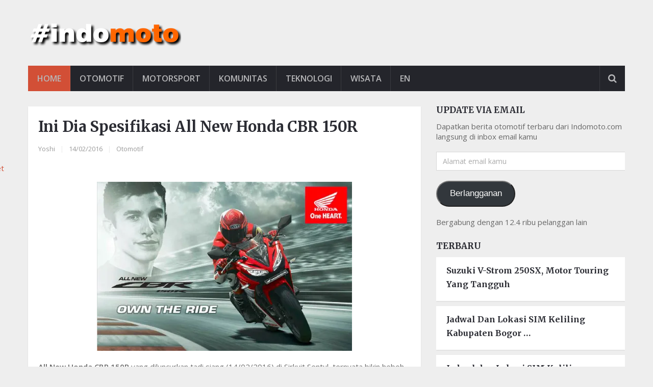

--- FILE ---
content_type: text/html; charset=utf-8
request_url: https://indomoto.com/8217/ini-dia-spesifikasi-all-new-honda-cbr-150r/?amp
body_size: 27035
content:
<!DOCTYPE html>
<html class="no-js" lang="id" amp="" data-amp-auto-lightbox-disable transformed="self;v=1" i-amphtml-layout="" i-amphtml-no-boilerplate="">
	<head><meta charset="UTF-8"><meta name="viewport" content="width=device-width,maximum-scale=1"><link rel="preconnect" href="https://cdn.ampproject.org"><style amp-runtime="" i-amphtml-version="012512221826001">html{overflow-x:hidden!important}html.i-amphtml-fie{height:100%!important;width:100%!important}html:not([amp4ads]),html:not([amp4ads]) body{height:auto!important}html:not([amp4ads]) body{margin:0!important}body{-webkit-text-size-adjust:100%;-moz-text-size-adjust:100%;-ms-text-size-adjust:100%;text-size-adjust:100%}html.i-amphtml-singledoc.i-amphtml-embedded{-ms-touch-action:pan-y pinch-zoom;touch-action:pan-y pinch-zoom}html.i-amphtml-fie>body,html.i-amphtml-singledoc>body{overflow:visible!important}html.i-amphtml-fie:not(.i-amphtml-inabox)>body,html.i-amphtml-singledoc:not(.i-amphtml-inabox)>body{position:relative!important}html.i-amphtml-ios-embed-legacy>body{overflow-x:hidden!important;overflow-y:auto!important;position:absolute!important}html.i-amphtml-ios-embed{overflow-y:auto!important;position:static}#i-amphtml-wrapper{overflow-x:hidden!important;overflow-y:auto!important;position:absolute!important;top:0!important;left:0!important;right:0!important;bottom:0!important;margin:0!important;display:block!important}html.i-amphtml-ios-embed.i-amphtml-ios-overscroll,html.i-amphtml-ios-embed.i-amphtml-ios-overscroll>#i-amphtml-wrapper{-webkit-overflow-scrolling:touch!important}#i-amphtml-wrapper>body{position:relative!important;border-top:1px solid transparent!important}#i-amphtml-wrapper+body{visibility:visible}#i-amphtml-wrapper+body .i-amphtml-lightbox-element,#i-amphtml-wrapper+body[i-amphtml-lightbox]{visibility:hidden}#i-amphtml-wrapper+body[i-amphtml-lightbox] .i-amphtml-lightbox-element{visibility:visible}#i-amphtml-wrapper.i-amphtml-scroll-disabled,.i-amphtml-scroll-disabled{overflow-x:hidden!important;overflow-y:hidden!important}amp-instagram{padding:54px 0px 0px!important;background-color:#fff}amp-iframe iframe{box-sizing:border-box!important}[amp-access][amp-access-hide]{display:none}[subscriptions-dialog],body:not(.i-amphtml-subs-ready) [subscriptions-action],body:not(.i-amphtml-subs-ready) [subscriptions-section]{display:none!important}amp-experiment,amp-live-list>[update]{display:none}amp-list[resizable-children]>.i-amphtml-loading-container.amp-hidden{display:none!important}amp-list [fetch-error],amp-list[load-more] [load-more-button],amp-list[load-more] [load-more-end],amp-list[load-more] [load-more-failed],amp-list[load-more] [load-more-loading]{display:none}amp-list[diffable] div[role=list]{display:block}amp-story-page,amp-story[standalone]{min-height:1px!important;display:block!important;height:100%!important;margin:0!important;padding:0!important;overflow:hidden!important;width:100%!important}amp-story[standalone]{background-color:#000!important;position:relative!important}amp-story-page{background-color:#757575}amp-story .amp-active>div,amp-story .i-amphtml-loader-background{display:none!important}amp-story-page:not(:first-of-type):not([distance]):not([active]){transform:translateY(1000vh)!important}amp-autocomplete{position:relative!important;display:inline-block!important}amp-autocomplete>input,amp-autocomplete>textarea{padding:0.5rem;border:1px solid rgba(0,0,0,.33)}.i-amphtml-autocomplete-results,amp-autocomplete>input,amp-autocomplete>textarea{font-size:1rem;line-height:1.5rem}[amp-fx^=fly-in]{visibility:hidden}amp-script[nodom],amp-script[sandboxed]{position:fixed!important;top:0!important;width:1px!important;height:1px!important;overflow:hidden!important;visibility:hidden}
/*# sourceURL=/css/ampdoc.css*/[hidden]{display:none!important}.i-amphtml-element{display:inline-block}.i-amphtml-blurry-placeholder{transition:opacity 0.3s cubic-bezier(0.0,0.0,0.2,1)!important;pointer-events:none}[layout=nodisplay]:not(.i-amphtml-element){display:none!important}.i-amphtml-layout-fixed,[layout=fixed][width][height]:not(.i-amphtml-layout-fixed){display:inline-block;position:relative}.i-amphtml-layout-responsive,[layout=responsive][width][height]:not(.i-amphtml-layout-responsive),[width][height][heights]:not([layout]):not(.i-amphtml-layout-responsive),[width][height][sizes]:not(img):not([layout]):not(.i-amphtml-layout-responsive){display:block;position:relative}.i-amphtml-layout-intrinsic,[layout=intrinsic][width][height]:not(.i-amphtml-layout-intrinsic){display:inline-block;position:relative;max-width:100%}.i-amphtml-layout-intrinsic .i-amphtml-sizer{max-width:100%}.i-amphtml-intrinsic-sizer{max-width:100%;display:block!important}.i-amphtml-layout-container,.i-amphtml-layout-fixed-height,[layout=container],[layout=fixed-height][height]:not(.i-amphtml-layout-fixed-height){display:block;position:relative}.i-amphtml-layout-fill,.i-amphtml-layout-fill.i-amphtml-notbuilt,[layout=fill]:not(.i-amphtml-layout-fill),body noscript>*{display:block;overflow:hidden!important;position:absolute;top:0;left:0;bottom:0;right:0}body noscript>*{position:absolute!important;width:100%;height:100%;z-index:2}body noscript{display:inline!important}.i-amphtml-layout-flex-item,[layout=flex-item]:not(.i-amphtml-layout-flex-item){display:block;position:relative;-ms-flex:1 1 auto;flex:1 1 auto}.i-amphtml-layout-fluid{position:relative}.i-amphtml-layout-size-defined{overflow:hidden!important}.i-amphtml-layout-awaiting-size{position:absolute!important;top:auto!important;bottom:auto!important}i-amphtml-sizer{display:block!important}@supports (aspect-ratio:1/1){i-amphtml-sizer.i-amphtml-disable-ar{display:none!important}}.i-amphtml-blurry-placeholder,.i-amphtml-fill-content{display:block;height:0;max-height:100%;max-width:100%;min-height:100%;min-width:100%;width:0;margin:auto}.i-amphtml-layout-size-defined .i-amphtml-fill-content{position:absolute;top:0;left:0;bottom:0;right:0}.i-amphtml-replaced-content,.i-amphtml-screen-reader{padding:0!important;border:none!important}.i-amphtml-screen-reader{position:fixed!important;top:0px!important;left:0px!important;width:4px!important;height:4px!important;opacity:0!important;overflow:hidden!important;margin:0!important;display:block!important;visibility:visible!important}.i-amphtml-screen-reader~.i-amphtml-screen-reader{left:8px!important}.i-amphtml-screen-reader~.i-amphtml-screen-reader~.i-amphtml-screen-reader{left:12px!important}.i-amphtml-screen-reader~.i-amphtml-screen-reader~.i-amphtml-screen-reader~.i-amphtml-screen-reader{left:16px!important}.i-amphtml-unresolved{position:relative;overflow:hidden!important}.i-amphtml-select-disabled{-webkit-user-select:none!important;-ms-user-select:none!important;user-select:none!important}.i-amphtml-notbuilt,[layout]:not(.i-amphtml-element),[width][height][heights]:not([layout]):not(.i-amphtml-element),[width][height][sizes]:not(img):not([layout]):not(.i-amphtml-element){position:relative;overflow:hidden!important;color:transparent!important}.i-amphtml-notbuilt:not(.i-amphtml-layout-container)>*,[layout]:not([layout=container]):not(.i-amphtml-element)>*,[width][height][heights]:not([layout]):not(.i-amphtml-element)>*,[width][height][sizes]:not([layout]):not(.i-amphtml-element)>*{display:none}amp-img:not(.i-amphtml-element)[i-amphtml-ssr]>img.i-amphtml-fill-content{display:block}.i-amphtml-notbuilt:not(.i-amphtml-layout-container),[layout]:not([layout=container]):not(.i-amphtml-element),[width][height][heights]:not([layout]):not(.i-amphtml-element),[width][height][sizes]:not(img):not([layout]):not(.i-amphtml-element){color:transparent!important;line-height:0!important}.i-amphtml-ghost{visibility:hidden!important}.i-amphtml-element>[placeholder],[layout]:not(.i-amphtml-element)>[placeholder],[width][height][heights]:not([layout]):not(.i-amphtml-element)>[placeholder],[width][height][sizes]:not([layout]):not(.i-amphtml-element)>[placeholder]{display:block;line-height:normal}.i-amphtml-element>[placeholder].amp-hidden,.i-amphtml-element>[placeholder].hidden{visibility:hidden}.i-amphtml-element:not(.amp-notsupported)>[fallback],.i-amphtml-layout-container>[placeholder].amp-hidden,.i-amphtml-layout-container>[placeholder].hidden{display:none}.i-amphtml-layout-size-defined>[fallback],.i-amphtml-layout-size-defined>[placeholder]{position:absolute!important;top:0!important;left:0!important;right:0!important;bottom:0!important;z-index:1}amp-img[i-amphtml-ssr]:not(.i-amphtml-element)>[placeholder]{z-index:auto}.i-amphtml-notbuilt>[placeholder]{display:block!important}.i-amphtml-hidden-by-media-query{display:none!important}.i-amphtml-element-error{background:red!important;color:#fff!important;position:relative!important}.i-amphtml-element-error:before{content:attr(error-message)}i-amp-scroll-container,i-amphtml-scroll-container{position:absolute;top:0;left:0;right:0;bottom:0;display:block}i-amp-scroll-container.amp-active,i-amphtml-scroll-container.amp-active{overflow:auto;-webkit-overflow-scrolling:touch}.i-amphtml-loading-container{display:block!important;pointer-events:none;z-index:1}.i-amphtml-notbuilt>.i-amphtml-loading-container{display:block!important}.i-amphtml-loading-container.amp-hidden{visibility:hidden}.i-amphtml-element>[overflow]{cursor:pointer;position:relative;z-index:2;visibility:hidden;display:initial;line-height:normal}.i-amphtml-layout-size-defined>[overflow]{position:absolute}.i-amphtml-element>[overflow].amp-visible{visibility:visible}template{display:none!important}.amp-border-box,.amp-border-box *,.amp-border-box :after,.amp-border-box :before{box-sizing:border-box}amp-pixel{display:none!important}amp-analytics,amp-auto-ads,amp-story-auto-ads{position:fixed!important;top:0!important;width:1px!important;height:1px!important;overflow:hidden!important;visibility:hidden}amp-story{visibility:hidden!important}html.i-amphtml-fie>amp-analytics{position:initial!important}[visible-when-invalid]:not(.visible),form [submit-error],form [submit-success],form [submitting]{display:none}amp-accordion{display:block!important}@media (min-width:1px){:where(amp-accordion>section)>:first-child{margin:0;background-color:#efefef;padding-right:20px;border:1px solid #dfdfdf}:where(amp-accordion>section)>:last-child{margin:0}}amp-accordion>section{float:none!important}amp-accordion>section>*{float:none!important;display:block!important;overflow:hidden!important;position:relative!important}amp-accordion,amp-accordion>section{margin:0}amp-accordion:not(.i-amphtml-built)>section>:last-child{display:none!important}amp-accordion:not(.i-amphtml-built)>section[expanded]>:last-child{display:block!important}
/*# sourceURL=/css/ampshared.css*/</style><meta name="amp-to-amp-navigation" content="AMP-Redirect-To; AMP.navigateTo"><meta name="apple-mobile-web-app-capable" content="yes"><meta name="apple-mobile-web-app-status-bar-style" content="black"><meta  content="Blog Otomotif Indomoto.com"><meta  content="https://indomoto.com"><meta  content=" "><meta name="robots" content="index, follow, max-image-preview:large, max-snippet:-1, max-video-preview:-1"><meta name="description" content="All New Honda CBR 150R yang diluncurkan tadi siang (14/02/2016) di Sirkuit Sentul, ternyata bikin heboh penggemar motor sport di tanah air. Hastag #CBR150ROwnTheRide sempat memimpin di trending topics Twitter Indonesia. Wajar saja, penampilan motor terbaru Honda ini memang keren banget."><meta property="og:locale" content="id_ID"><meta property="og:type" content="article"><meta property="og:title" content="Ini Dia Spesifikasi All New Honda CBR 150R"><meta property="og:description" content="All New Honda CBR 150R yang diluncurkan tadi siang (14/02/2016) di Sirkuit Sentul, ternyata bikin heboh penggemar motor sport di tanah air. Hastag #CBR150ROwnTheRide sempat memimpin di trending topics Twitter Indonesia. Wajar saja, penampilan motor terbaru Honda ini memang keren banget."><meta property="og:url" content="https://indomoto.com/8217/ini-dia-spesifikasi-all-new-honda-cbr-150r/"><meta property="og:site_name" content="Blog Otomotif Indomoto.com"><meta property="article:published_time" content="2016-02-14T15:28:56+00:00"><meta property="article:modified_time" content="2020-05-22T20:08:33+00:00"><meta property="og:image" content="https://indomoto.com/wp-content/uploads/2016/02/spesifikasi-all-new-honda-cbr-150r.jpg"><meta name="author" content="Yoshi"><meta name="twitter:card" content="summary_large_image"><meta name="twitter:creator" content="@indomoto"><meta name="twitter:site" content="@indomoto"><meta name="twitter:label1" content="Ditulis oleh"><meta name="twitter:data1" content="Yoshi"><meta name="twitter:label2" content="Estimasi waktu membaca"><meta name="twitter:data2" content="2 menit"><meta name="generator" content="AMP Plugin v2.5.0; mode=transitional"><meta name="msapplication-TileImage" content="https://i0.wp.com/indomoto.com/wp-content/uploads/2019/03/fav.jpg?fit=64%2C64&amp;ssl=1"><meta name="verifikasi" content="sgbn9u7rj8"><link rel="preconnect" href="https://fonts.gstatic.com/" crossorigin=""><link rel="dns-prefetch" href="//widgets.wp.com"><link rel="dns-prefetch" href="//s0.wp.com"><link rel="dns-prefetch" href="//0.gravatar.com"><link rel="dns-prefetch" href="//1.gravatar.com"><link rel="dns-prefetch" href="//2.gravatar.com"><link rel="dns-prefetch" href="//i0.wp.com"><link rel="dns-prefetch" href="//c0.wp.com"><link rel="dns-prefetch" href="//jetpack.wordpress.com"><link rel="dns-prefetch" href="//public-api.wordpress.com"><link rel="preload" href="https://indomoto.com/wp-content/themes/mts_newsonline/fonts/fontawesome-webfont.eot#iefix&amp;v=4.2.0" as="font" crossorigin=""><link rel="preconnect" href="https://fonts.gstatic.com" crossorigin=""><link rel="dns-prefetch" href="https://fonts.gstatic.com"><script async="" src="https://cdn.ampproject.org/v0.mjs" type="module" crossorigin="anonymous"></script><script async nomodule src="https://cdn.ampproject.org/v0.js" crossorigin="anonymous"></script><script src="https://cdn.ampproject.org/v0/amp-form-0.1.mjs" async="" custom-element="amp-form" type="module" crossorigin="anonymous"></script><script async nomodule src="https://cdn.ampproject.org/v0/amp-form-0.1.js" crossorigin="anonymous" custom-element="amp-form"></script><script src="https://cdn.ampproject.org/v0/amp-iframe-0.1.mjs" async="" custom-element="amp-iframe" type="module" crossorigin="anonymous"></script><script async nomodule src="https://cdn.ampproject.org/v0/amp-iframe-0.1.js" crossorigin="anonymous" custom-element="amp-iframe"></script><script src="https://cdn.ampproject.org/v0/amp-mustache-0.2.mjs" async="" custom-template="amp-mustache" type="module" crossorigin="anonymous"></script><script async nomodule src="https://cdn.ampproject.org/v0/amp-mustache-0.2.js" crossorigin="anonymous" custom-template="amp-mustache"></script><script src="https://cdn.ampproject.org/v0/amp-social-share-0.1.mjs" async="" custom-element="amp-social-share" type="module" crossorigin="anonymous"></script><script async nomodule src="https://cdn.ampproject.org/v0/amp-social-share-0.1.js" crossorigin="anonymous" custom-element="amp-social-share"></script><link rel="icon" href="https://indomoto.com/wp-content/uploads/2019/03/fav.jpg" type="image/x-icon"><link rel="icon" href="https://i0.wp.com/indomoto.com/wp-content/uploads/2019/03/fav.jpg?fit=32%2C32&amp;ssl=1" sizes="32x32"><link rel="icon" href="https://i0.wp.com/indomoto.com/wp-content/uploads/2019/03/fav.jpg?fit=64%2C64&amp;ssl=1" sizes="192x192"><link href="https://fonts.googleapis.com/css?family=Open+Sans:600|Merriweather:700|Open+Sans:normal&amp;subset=latin" rel="stylesheet" type="text/css"><style amp-custom="">amp-img.amp-wp-enforced-sizes{-o-object-fit:contain;object-fit:contain}.amp-wp-default-form-message>p{margin:1em 0;padding:.5em}.amp-wp-default-form-message[submit-success]>p.amp-wp-form-redirecting,.amp-wp-default-form-message[submitting]>p{font-style:italic}.amp-wp-default-form-message[submit-success]>p:not(.amp-wp-form-redirecting){background-color:#90ee90;border:1px solid green;color:#000}.amp-wp-default-form-message[submit-error]>p{background-color:#ffb6c1;border:1px solid red;color:#000}.amp-wp-default-form-message[submit-success]>p:empty{display:none}button[overflow]{bottom:0}amp-iframe iframe,amp-iframe noscript,amp-img img,amp-img noscript{image-rendering:inherit;-o-object-fit:inherit;object-fit:inherit;-o-object-position:inherit;object-position:inherit}.wp-block-button__link{box-sizing:border-box;cursor:pointer;display:inline-block;text-align:center;word-break:break-word}.wp-block-button__link.alignright{text-align:right}:where(.wp-block-button__link){border-radius:9999px;box-shadow:none;padding:calc(.667em + 2px) calc(1.333em + 2px);text-decoration:none}:where(.wp-block-columns){margin-bottom:1.75em}:where(.wp-block-columns.has-background){padding:1.25em 2.375em}:where(.wp-block-post-comments input[type=submit]){border:none}:where(.wp-block-cover-image:not(.has-text-color)),:where(.wp-block-cover:not(.has-text-color)){color:#fff}:where(.wp-block-cover-image.is-light:not(.has-text-color)),:where(.wp-block-cover.is-light:not(.has-text-color)){color:#000}:where(.wp-block-file){margin-bottom:1.5em}:where(.wp-block-file__button){border-radius:2em;display:inline-block;padding:.5em 1em}:where(.wp-block-file__button):is(a):active,:where(.wp-block-file__button):is(a):focus,:where(.wp-block-file__button):is(a):hover,:where(.wp-block-file__button):is(a):visited{box-shadow:none;color:#fff;opacity:.85;text-decoration:none}@keyframes turn-on-visibility{0%{opacity:0}to{opacity:1}}@keyframes turn-off-visibility{0%{opacity:1;visibility:visible}99%{opacity:0;visibility:visible}to{opacity:0;visibility:hidden}}@keyframes lightbox-zoom-in{0%{left:var(--lightbox-initial-left-position);top:var(--lightbox-initial-top-position);transform:scale(var(--lightbox-scale-width),var(--lightbox-scale-height))}to{left:var(--lightbox-target-left-position);top:var(--lightbox-target-top-position);transform:scale(1)}}@keyframes lightbox-zoom-out{0%{left:var(--lightbox-target-left-position);top:var(--lightbox-target-top-position);transform:scale(1);visibility:visible}99%{visibility:visible}to{left:var(--lightbox-initial-left-position);top:var(--lightbox-initial-top-position);transform:scale(var(--lightbox-scale-width),var(--lightbox-scale-height))}}:where(.wp-block-latest-comments:not([data-amp-original-style*=line-height] .wp-block-latest-comments__comment)){line-height:1.1}:where(.wp-block-latest-comments:not([data-amp-original-style*=line-height] .wp-block-latest-comments__comment-excerpt p)){line-height:1.8}ol,ul{box-sizing:border-box}:where(.wp-block-navigation.has-background .wp-block-navigation-item a:not(.wp-element-button)),:where(.wp-block-navigation.has-background .wp-block-navigation-submenu a:not(.wp-element-button)){padding:.5em 1em}:where(.wp-block-navigation .wp-block-navigation__submenu-container .wp-block-navigation-item a:not(.wp-element-button)),:where(.wp-block-navigation .wp-block-navigation__submenu-container .wp-block-navigation-submenu a:not(.wp-element-button)),:where(.wp-block-navigation .wp-block-navigation__submenu-container .wp-block-navigation-submenu button.wp-block-navigation-item__content),:where(.wp-block-navigation .wp-block-navigation__submenu-container .wp-block-pages-list__item button.wp-block-navigation-item__content){padding:.5em 1em}@keyframes overlay-menu__fade-in-animation{0%{opacity:0;transform:translateY(.5em)}to{opacity:1;transform:translateY(0)}}:where(p.has-text-color:not(.has-link-color)) a{color:inherit}:where(.wp-block-post-excerpt){margin-bottom:var(--wp--style--block-gap);margin-top:var(--wp--style--block-gap)}:where(.wp-block-pullquote){margin:0 0 1em}:where(.wp-block-search__button){border:1px solid #ccc;padding:6px 10px}:where(.wp-block-search__button-inside .wp-block-search__inside-wrapper){border:1px solid #949494;box-sizing:border-box;padding:4px}:where(.wp-block-search__button-inside .wp-block-search__inside-wrapper) :where(.wp-block-search__button){padding:4px 8px}:where(.wp-block-term-description){margin-bottom:var(--wp--style--block-gap);margin-top:var(--wp--style--block-gap)}:where(pre.wp-block-verse){font-family:inherit}.entry-content{counter-reset:footnotes}:root{--wp--preset--font-size--normal:16px;--wp--preset--font-size--huge:42px}.screen-reader-text{clip:rect(1px,1px,1px,1px);border:0;-webkit-clip-path:inset(50%);clip-path:inset(50%);height:1px;margin:-1px;overflow:hidden;padding:0;position:absolute;width:1px}.screen-reader-text:not(#_#_#_#_#_#_#_){word-wrap:normal}.screen-reader-text:focus{background-color:#ddd;-webkit-clip-path:none;clip-path:none;color:#444;display:block;font-size:1em;height:auto;left:5px;line-height:normal;padding:15px 23px 14px;text-decoration:none;top:5px;width:auto;z-index:100000}.screen-reader-text:focus:not(#_#_#_#_#_#_#_){clip:auto}html :where(.has-border-color){border-style:solid}html :where([data-amp-original-style*=border-top-color]){border-top-style:solid}html :where([data-amp-original-style*=border-right-color]){border-right-style:solid}html :where([data-amp-original-style*=border-bottom-color]){border-bottom-style:solid}html :where([data-amp-original-style*=border-left-color]){border-left-style:solid}html :where([data-amp-original-style*=border-width]){border-style:solid}html :where([data-amp-original-style*=border-top-width]){border-top-style:solid}html :where([data-amp-original-style*=border-right-width]){border-right-style:solid}html :where([data-amp-original-style*=border-bottom-width]){border-bottom-style:solid}html :where([data-amp-original-style*=border-left-width]){border-left-style:solid}html :where(amp-img[class*=wp-image-]),html :where(amp-anim[class*=wp-image-]){height:auto;max-width:100%}:where(figure){margin:0 0 1em}html :where(.is-position-sticky){--wp-admin--admin-bar--position-offset:var(--wp-admin--admin-bar--height,0px)}@media screen and (max-width:600px){html :where(.is-position-sticky){--wp-admin--admin-bar--position-offset:0px}}@-webkit-keyframes a{to{-webkit-transform:rotate(1turn);transform:rotate(1turn)}}@keyframes a{to{-webkit-transform:rotate(1turn);transform:rotate(1turn)}}@-webkit-keyframes b{0%{background-position:0 0}to{background-position:30px 0}}@keyframes b{0%{background-position:0 0}to{background-position:30px 0}}.wp-block-button__link{color:#fff;background-color:#32373c;border-radius:9999px;box-shadow:none;text-decoration:none;padding:calc(.667em + 2px) calc(1.333em + 2px);font-size:1.125em}body{--wp--preset--color--black:#000;--wp--preset--color--cyan-bluish-gray:#abb8c3;--wp--preset--color--white:#fff;--wp--preset--color--pale-pink:#f78da7;--wp--preset--color--vivid-red:#cf2e2e;--wp--preset--color--luminous-vivid-orange:#ff6900;--wp--preset--color--luminous-vivid-amber:#fcb900;--wp--preset--color--light-green-cyan:#7bdcb5;--wp--preset--color--vivid-green-cyan:#00d084;--wp--preset--color--pale-cyan-blue:#8ed1fc;--wp--preset--color--vivid-cyan-blue:#0693e3;--wp--preset--color--vivid-purple:#9b51e0;--wp--preset--gradient--vivid-cyan-blue-to-vivid-purple:linear-gradient(135deg,rgba(6,147,227,1) 0%,#9b51e0 100%);--wp--preset--gradient--light-green-cyan-to-vivid-green-cyan:linear-gradient(135deg,#7adcb4 0%,#00d082 100%);--wp--preset--gradient--luminous-vivid-amber-to-luminous-vivid-orange:linear-gradient(135deg,rgba(252,185,0,1) 0%,rgba(255,105,0,1) 100%);--wp--preset--gradient--luminous-vivid-orange-to-vivid-red:linear-gradient(135deg,rgba(255,105,0,1) 0%,#cf2e2e 100%);--wp--preset--gradient--very-light-gray-to-cyan-bluish-gray:linear-gradient(135deg,#eee 0%,#a9b8c3 100%);--wp--preset--gradient--cool-to-warm-spectrum:linear-gradient(135deg,#4aeadc 0%,#9778d1 20%,#cf2aba 40%,#ee2c82 60%,#fb6962 80%,#fef84c 100%);--wp--preset--gradient--blush-light-purple:linear-gradient(135deg,#ffceec 0%,#9896f0 100%);--wp--preset--gradient--blush-bordeaux:linear-gradient(135deg,#fecda5 0%,#fe2d2d 50%,#6b003e 100%);--wp--preset--gradient--luminous-dusk:linear-gradient(135deg,#ffcb70 0%,#c751c0 50%,#4158d0 100%);--wp--preset--gradient--pale-ocean:linear-gradient(135deg,#fff5cb 0%,#b6e3d4 50%,#33a7b5 100%);--wp--preset--gradient--electric-grass:linear-gradient(135deg,#caf880 0%,#71ce7e 100%);--wp--preset--gradient--midnight:linear-gradient(135deg,#020381 0%,#2874fc 100%);--wp--preset--font-size--small:13px;--wp--preset--font-size--medium:20px;--wp--preset--font-size--large:36px;--wp--preset--font-size--x-large:42px;--wp--preset--spacing--20:.44rem;--wp--preset--spacing--30:.67rem;--wp--preset--spacing--40:1rem;--wp--preset--spacing--50:1.5rem;--wp--preset--spacing--60:2.25rem;--wp--preset--spacing--70:3.38rem;--wp--preset--spacing--80:5.06rem;--wp--preset--shadow--natural:6px 6px 9px rgba(0,0,0,.2);--wp--preset--shadow--deep:12px 12px 50px rgba(0,0,0,.4);--wp--preset--shadow--sharp:6px 6px 0px rgba(0,0,0,.2);--wp--preset--shadow--outlined:6px 6px 0px -3px rgba(255,255,255,1),6px 6px rgba(0,0,0,1);--wp--preset--shadow--crisp:6px 6px 0px rgba(0,0,0,1)}:where(.is-layout-flex){gap:.5em}:where(.is-layout-grid){gap:.5em}:where(.wp-block-columns.is-layout-flex){gap:2em}:where(.wp-block-columns.is-layout-grid){gap:2em}:where(.wp-block-post-template.is-layout-flex){gap:1.25em}:where(.wp-block-post-template.is-layout-grid){gap:1.25em}:where(.wp-block-post-template.is-layout-flex){gap:1.25em}:where(.wp-block-post-template.is-layout-grid){gap:1.25em}:where(.wp-block-columns.is-layout-flex){gap:2em}:where(.wp-block-columns.is-layout-grid){gap:2em}div.sharedaddy{clear:both}div.sharedaddy h3.sd-title{margin:0 0 1em 0;display:inline-block;line-height:1.2;font-size:9pt;font-weight:bold}div.sharedaddy h3.sd-title:before{content:"";display:block;width:100%;min-width:30px;border-top:1px solid #dcdcde;margin-bottom:1em}#subscribe-email input{width:95%}.screen-reader-text{border:0;clip:rect(1px,1px,1px,1px);clip-path:inset(50%);height:1px;margin:-1px;overflow:hidden;padding:0;width:1px}.screen-reader-text:not(#_#_#_#_#_#_#_){position:absolute;word-wrap:normal}@font-face{font-family:social-logos;src:url("[data-uri]") format("woff2");font-weight:400;font-style:normal}amp-social-share{border-radius:50%;color:#fff;-webkit-border-radius:50%;position:relative;line-height:1;width:32px;height:32px;margin:0 5px 5px 0;vertical-align:middle}amp-social-share::before{display:inline-block;font:normal 18px/1 "social-logos";padding:7px;position:relative;top:1px;vertical-align:top;text-align:center}amp-social-share[type='email']{background:#e9e9e9;color:#656565}amp-social-share[type='email']::before{content:""}amp-social-share[type='tumblr']{background:#2c4762}amp-social-share[type='tumblr']::before{content:""}amp-social-share[type='facebook']{background:#0866ff}amp-social-share[type='facebook']::before{content:""}amp-social-share[type='twitter']{background:#00acee}amp-social-share[type='twitter']::before{content:""}amp-social-share[type='pinterest']{background:#ca1f27}amp-social-share[type='pinterest']::before{content:""}amp-social-share[type='telegram']{background:#08c}amp-social-share[type='telegram']::before{content:""}amp-social-share[type='linkedin']{background:#0077b5}amp-social-share[type='linkedin']::before{content:""}amp-social-share[type='pocket']{background:#ee4056}amp-social-share[type='pocket']::before{content:""}amp-social-share[type='reddit']{background:#cee3f8;color:#555}amp-social-share[type='reddit']::before{content:""}amp-social-share[type='skype']{background:#00aff0}amp-social-share[type='skype']::before{content:""}amp-social-share[type='whatsapp']{background:#43d854}amp-social-share[type='whatsapp']::before{content:""}html,body,div,span,amp-iframe,h1,h2,h3,h4,h5,p,blockquote,a,em,amp-img,small,strong,i,ol,ul,li,fieldset,form,label,article,aside,footer,header,nav{margin:0;padding:0;border:0;font-size:100%;font:inherit;vertical-align:baseline}html{-webkit-font-smoothing:antialiased}article,aside,footer,header,nav{display:block}ol,ul{list-style:none}blockquote{quotes:none}button,input{margin:0}:focus{outline:0}amp-img{max-width:100%}amp-img:not(#_#_#_#_#_#_#_#_){height:auto}amp-iframe{max-width:100%}blockquote{font-weight:normal;font-size:19px;position:relative;margin:25px 0;padding:35px 3%;background:#f0f0f0;color:#444;text-align:center;line-height:1.5}blockquote div{font-weight:bold;color:#2b2c33}blockquote p{margin-bottom:10px}strong{font-weight:bold}em,i{font-style:italic}small{font-size:100%}body{font:15px/23px "Open Sans",sans-serif;color:#555;background-color:#ebebeb}::-moz-selection{background:#222;color:white;text-shadow:none}::selection{background:#222;color:white;text-shadow:none}#page,.container{position:relative;margin-right:auto;margin-left:auto}h1,h2,h3,h4,h5{font-weight:bold;margin-bottom:12px;color:#2b2c33}h1{font-size:28px;line-height:1.4}h2{line-height:1.4}h3{font-size:18px;line-height:1.4}h4{font-size:16px;line-height:1.4}h5{font-size:16px;line-height:1.4}p{margin-bottom:20px}a{text-decoration:none;color:#d24f36}a:hover{color:#d24f36}a:link,a:visited,a:active{text-decoration:none}.main-container{width:100%;margin:0 auto;clear:both;display:block}#page,.container{max-width:1170px;min-width:240px}#page{padding-top:30px;min-height:100px;float:none;clear:both}header{float:left;width:100%;position:relative}.main-header{position:relative;float:left;width:100%;z-index:99}#header{position:relative;width:100%;float:left;margin:0;padding:0;margin-top:20px}#header h1,#header h2{font-size:34px;float:left;display:inline-block;line-height:1;position:relative;margin-bottom:0}#logo a{float:left;line-height:1;color:#444}#logo amp-img{float:left}#header .logo-container{float:left;width:100%;margin-bottom:20px}.logo-wrap{overflow:hidden;float:left;margin-top:17px;margin-bottom:16px}#header #searchform{width:100%;float:right}#header #searchform .sbutton,#header #searchform .fa-search{display:none}#header #s{width:100%;background:none;border:none;max-height:100%;color:#fff;text-indent:12px}#header #s:not(#_#_#_#_#_#_#_#_){margin:0}.secondary-navigation{display:block;width:100%;float:left;background:#24252b;position:relative}.secondary-navigation a{color:#b8b8ba;font-weight:bold;font-weight:600;text-align:left;text-decoration:none;padding:13px 17px;font-size:16px;text-transform:uppercase;border-right:1px solid rgba(255,255,255,.1);padding-left:18px;transition:all .25s ease-in-out;-webkit-transition:all .25s ease-in-out;-moz-transition:all .25s ease-in-out}#navigation ul{margin:0 auto}#navigation ul li{float:left;line-height:24px;position:relative}#navigation ul li a,#navigation ul li a:link,#navigation ul li a:visited{display:inline-block}#navigation ul li li{background:#fff;border-bottom:0}#navigation ul ul{position:absolute;padding:20px 0 0 0;padding-top:0;z-index:400;font-size:12px;color:#798189;border-top:1px solid #33343c;border-bottom:5px solid #d24f36}.secondary-navigation #navigation ul li:last-child a{border-right:none}#navigation ul ul li{padding:0;background:#24252b;color:#000;position:relative}.secondary-navigation #navigation ul ul li:first-child{background:#24252b}#navigation ul ul a,#navigation ul ul a:link,#navigation ul ul a:visited{padding:10px 45px 10px 20px;position:relative;width:215px;border-left:0;background:transparent;border-right:0;border-radius:0;border-bottom:1px solid #33343c;margin:0;font-weight:400;font-size:15px}.secondary-navigation #navigation ul ul li:first-child a{background:#24252b;padding:10px 45px 10px 20px}#navigation ul ul li:last-child a{border-bottom:none}#navigation ul ul{display:none}#navigation ul ul ul{left:280px;top:-1px}.clearfix:before,.clearfix:after{content:" ";display:table}.copyrights nav ul li:last-child span{display:none}.clearfix:after{clear:both}a#pull{display:none}.secondary-navigation #navigation{float:left}.search-style-one{float:right;font-size:16px;color:#7e8488;border-left:1px solid rgba(255,255,255,.1)}.search-style-one ::-webkit-input-placeholder{color:#b8b8ba}.search-style-one :-moz-placeholder{color:#b8b8ba}.search-style-one :-ms-input-placeholder{color:#b8b8ba}.search-style-one a{cursor:pointer;border-right:none;padding:14px 8px;border:none;display:block}.search-style-one a#trigger-overlay{padding:14px 16px 13px}.search-style-one a i{color:#b8b8ba;font-size:18px;transition:all .25s ease-in-out;-webkit-transition:all .25s ease-in-out;-moz-transition:all .25s ease-in-out}.search-style-one a:hover i{color:#fff}.search-row{border-top:1px solid rgba(255,255,255,.1);height:58px;position:relative;width:100%;background:#24252b;border-bottom:5px solid #d24f36}.search-style-one .search-row input{outline:none;background:none;border:none;line-height:normal;height:58px;width:90%;color:#8b8b8b;font-size:20px;font-size:16px;font-weight:300;box-sizing:border-box;-moz-box-sizing:border-box;-webkit-box-sizing:border-box;vertical-align:middle;text-indent:16px}.search-style-one .search-row input[placeholder]{color:#7e8488;text-transform:none}.search-style-one .container{max-width:100%}.overlay{position:absolute;width:100%;height:80px;left:0;z-index:5;top:inherit}.overlay .overlay-close{position:absolute;right:10px;top:14px;overflow:hidden;border:none;outline:none;z-index:100;cursor:pointer;font-size:24px;background:#24252b;color:#7e8488}.overlay .overlay-close:hover{color:#dee0e2}.overlay-slideleft{visibility:hidden;-webkit-transform:translateY(60%);transform:translateY(60%);transition:-webkit-transform .4s linear,visibility .1s;transition:transform .4s linear,visibility .1s;margin-top:-80px}.article{width:65.8%;float:left;margin-bottom:10px;padding:0;max-width:770px}#content_box{float:left;width:100%}.post{float:left;width:100%}.single_post{margin:0;background-color:#fff;float:left;width:100%;padding:20px 20px;box-sizing:border-box;-webkit-box-sizing:border-box;-moz-box-sizing:border-box;box-shadow:0px 1px 2px rgba(0,0,0,.1);-webkit-box-shadow:0px 1px 2px rgba(0,0,0,.1);-moz-box-shadow:0px 1px 2px rgba(0,0,0,.1);margin-bottom:20px}.single_post .post-info span,.single_post .post-info a{font-size:13px}.post-single-content{clear:both;padding-top:20px}.readMore{float:left;color:#7b7a79}.readMore a{text-transform:uppercase;font-weight:bold;position:relative;transition:all .25s ease-in-out;-webkit-transition:all .25s ease-in-out;-moz-transition:all .25s ease-in-out}.title{clear:both}.single-title{float:left;width:100%;margin-bottom:5px;font-size:29px}.post-info{display:block;color:#9b9b9b;font-size:12px;float:left;clear:both;width:100%}.post-info a,.single_post .post-info a{color:#9b9b9b}.post-info > span{margin-right:7px}.post-info .f-divider{color:#ebebeb}.post-info > .f-divider:last-of-type{display:none}article header{margin-bottom:11px;float:left;width:100%}.single article header{margin-bottom:10px}.single_post header{width:100%;margin-bottom:12px;float:none;overflow:hidden}.single_post header .post-info{padding-top:7px;padding-bottom:8px}.single_post header .post-info > div{border-right:1px solid #c6c6c6;margin-right:0;padding:0px 12px;line-height:10px;float:left}.single_post header .post-info > div:first-child{padding-left:0}.single_post header .post-info > div:last-child{border-right:none;padding-right:0}article amp-img.alignleft{margin:.3em 1.571em .5em 0;display:block;float:left}article amp-img.alignright{margin:.3em 0 .5em 1.571em;display:block;float:right}article amp-img.alignnone{margin-top:1em;margin-bottom:1em;display:block;clear:both}article ul{margin:1.5em 0 1.571em 2.5em;list-style-type:square}article ol{margin:1.5em 0 1.571em 2.5em;list-style-type:decimal}article ul ul,article ol ol,article ul ol,article ol ul{margin-top:0;margin-bottom:0}input{padding:8px 12px;font-size:14px;color:#666;border:1px solid #d8d8d8;font-family:inherit}#searchform{padding:0;float:left;clear:both;width:100%;position:relative}.article #searchform{max-width:300px}#searchform fieldset{float:left}.sbutton{right:0px;top:0px;padding:14px 0;float:right;width:41px;height:41px;cursor:pointer;text-align:center;padding-top:10px;color:white;transition:all .25s linear;background:transparent;z-index:10;position:absolute;border:0;vertical-align:top}#searchform .fa-search{font-size:20px;top:0px;color:#fff;background:#ed1c2f;position:absolute;right:0px;padding:10px 8px 10px 10px;height:41px;width:41px;box-sizing:border-box}#s{width:100%;background-color:#dbdbdb;float:left;padding:11px;color:#555;border:1px solid #dbdbdb;box-sizing:border-box;max-height:41px}input::-webkit-input-placeholder{color:#aaa}input:-moz-placeholder{color:#aaa}input::-moz-placeholder{color:#aaa}input:-ms-input-placeholder{color:#aaa}input:focus::-webkit-input-placeholder{color:#444}input:focus:-moz-placeholder{color:#444}input:focus::-moz-placeholder{color:#444}input:focus:-ms-input-placeholder{color:#444}:input-placeholder{color:#aaa}input::-webkit-input-speech-button{margin-right:14px;margin-left:4px;cursor:pointer}#searchform fieldset{width:100%}#sidebars p{line-height:20px}.sidebar.c-4-12{float:right;width:31.6%;line-height:20px;max-width:370px;margin-top:-2px}.widget{margin-bottom:28px;float:left;clear:both;width:100%;overflow:hidden}.widget .title{font-weight:bold;text-transform:uppercase;color:#545e68;font-size:12px}.widget li{list-style-type:square;margin-left:17px;margin-bottom:7px}.widget h3{font-size:17px;line-height:18px;text-transform:uppercase;font-weight:600;margin-bottom:13px}.widget .post-info{width:auto;clear:none}.advanced-recent-posts li{margin:0;overflow:hidden;transition:all .25s linear;color:#aaa;background:#fff;margin-bottom:10px;padding:13px 20px 19px 20px;box-shadow:0px 1px 2px rgba(0,0,0,.1);-webkit-box-shadow:0px 1px 2px rgba(0,0,0,.1);-moz-box-shadow:0px 1px 2px rgba(0,0,0,.1)}.advanced-recent-posts li:not(#_#_#_#_#_#_#_#_){list-style:none}.advanced-recent-posts .post-title a{line-height:1.7;display:block;transition:all .25s ease-in-out;-webkit-transition:all .25s ease-in-out;-moz-transition:all .25s ease-in-out}.advanced-recent-posts .post-title a:hover{color:#d24f36}.advanced-recent-posts p{margin:0;font-size:13px}.widget_mts_recent_posts_widget .readMore{margin-top:5px}.widget_mts_recent_posts_widget .readMore a{background:#bebdbd;color:#fff;display:inline-block;padding:8px 12px;border-radius:3px;font-size:14px}.widget_mts_recent_posts_widget .readMore a i{margin-left:20px;font-size:15px}.widget_mts_recent_posts_widget .readMore a:after{position:absolute;content:"";height:100%;width:1px;background:#b1b0b0;right:30px;top:0;transition:all .25s ease-in-out;-webkit-transition:all .25s ease-in-out;-moz-transition:all .25s ease-in-out}.widget_mts_recent_posts_widget .readMore a:hover{background:#d24f36}.widget_mts_recent_posts_widget .readMore a:hover:after{background:#c93f2b}.share-item.facebookbtn{width:92px}.shareit{padding:12px 0 7px;clear:both;border:none;z-index:1;float:left;width:100%}.share-item{display:block;margin:0;float:left;height:25px}.share-item.facebookbtn{margin-top:-1px;width:100px;height:28px}.share-item.gplusbtn{width:85px}.share-item.pinbtn{margin-top:2px}.share-item.pinbtn a{transition:none}.share-item amp-iframe{max-width:none}footer .advanced-recent-posts li{border-top:1px solid #ccc;padding-top:8px}footer .widget li:first-child{border-top:none;padding-top:0}footer{overflow:hidden;width:100%}footer .widget{padding:1px 0 0 0}footer .sidebar .widget .title{font-size:135%;color:#d4d8db}footer .widget{margin-bottom:20px}footer{position:relative;overflow:visible;clear:both}footer p{color:#8d8d8d}.copyrights{float:left;width:100%;clear:both;padding-bottom:7px;padding-top:10px;color:#7c7c7c;background:#dbdbdb;font-size:12px}.copyrights a{color:#7c7c7c}#copyright-note{width:100%}.copyright-left{float:left;padding-left:20px}.copyrights nav{float:right;display:inline-block;z-index:100;position:relative}.copyrights nav ul li{float:left;display:inline-block}.copyrights nav ul li a{float:left;padding-left:15px;padding-right:15px;text-transform:uppercase;position:relative}.copyrights nav ul li a:hover{color:#d24f36}.copyrights nav ul li .f-divider{color:rgba(0,0,0,.08)}nav.fourth-nav-menu ul li ul{display:none}.footer-disclaimer{float:left;font-size:13px;color:#9b9b9b;margin-top:25px;margin-bottom:25px;line-height:24px}.footer-disclaimer span{font-weight:600}.tags{margin:0 0 20px 0;width:100%;float:left}.tags a{margin-left:5px}.postauthor{padding:0;min-height:180px;background-color:#fff;float:left;clear:both;width:100%;padding-left:20px;padding-right:20px;box-sizing:border-box;-webkit-box-sizing:border-box;-moz-box-sizing:border-box;padding-top:18px;margin-bottom:20px;box-shadow:0px 1px 2px rgba(0,0,0,.1);-webkit-box-shadow:0px 1px 2px rgba(0,0,0,.1);-moz-box-shadow:0px 1px 2px rgba(0,0,0,.1)}.single-page-title{text-transform:uppercase;font-weight:600;font-size:22px;width:100%;float:left;margin-top:20px;margin-bottom:22px}.postauthor h5{font-weight:bold;font-size:19px;padding:0;margin:0;line-height:24px;float:left}.postauthor .readMore{float:right}.postauthor .readMore a{font-size:15px;font-weight:400;text-transform:none}.postauthor .readMore a i{margin-left:4px}.postauthor h5 a{display:block;color:#2b2c33;transition:all .25s ease-in-out;-webkit-transition:all .25s ease-in-out;-moz-transition:all .25s ease-in-out}.postauthor h5 a:hover{color:#d24f36}.postauthor p{clear:right;padding-top:20px}.postauthor amp-img{float:left;margin:4px 20px 22px 0}.postauthor h4 a{color:#473636}#comments{padding:0;background-color:#fff;float:left;clear:both;width:100%;box-shadow:0px 1px 2px rgba(0,0,0,.1);-webkit-box-shadow:0px 1px 2px rgba(0,0,0,.1);-moz-box-shadow:0px 1px 2px rgba(0,0,0,.1)}#commentsAdd{background-color:#fff;width:100%;float:left;clear:both;margin-bottom:20px;padding:30px 20px;box-sizing:border-box;-webkit-box-sizing:border-box;-moz-box-sizing:border-box;padding-bottom:10px;box-shadow:0px 1px 2px rgba(0,0,0,.1);-webkit-box-shadow:0px 1px 2px rgba(0,0,0,.1);-moz-box-shadow:0px 1px 2px rgba(0,0,0,.1)}#comments .avatar{float:left;margin-right:20px;margin-top:4px;margin-bottom:21px}#commentform input{padding:11px}#cancel-comment-reply-link{float:right;line-height:24px;margin-top:0}#cancel-comment-reply-link{cursor:pointer;margin-bottom:-20px;z-index:100;position:relative;font-size:14px}ol.commentlist{margin-left:0;margin-top:20px;padding:0}.comment{list-style:none;margin:0 0 22px 0;float:left;box-sizing:border-box;-webkit-box-sizing:border-box;-moz-box-sizing:border-box;width:100%;position:relative;background:#fff;padding:0px 20px}#comments .post-info{width:auto;clear:none;display:block;float:none}#comments .theauthor{position:relative;font-size:18px;color:#2b2c33;font-weight:bold}#comments .theauthor .thetime{font-size:12px;color:#9b9b9b;float:right}#comments .theauthor a{font-weight:bold;transition:all .25s ease-in-out;-webkit-transition:all .25s ease-in-out;-moz-transition:all .25s ease-in-out}.commentlist p{margin-bottom:5px}.fn{line-height:1.375em;font-weight:bold}.fn a{color:#d24f36;font-weight:bold;font-size:15px}.comment-meta{font-size:12px;padding-left:5px;display:inline-block}.commentmetadata{clear:right;padding-top:10px;line-height:1.7;overflow:hidden}.commentmetadata li{border:0;padding:0;margin-top:0;margin-bottom:5px;list-style:square}.commentmetadata ol li{list-style:decimal}.reply{margin-top:0px;padding-bottom:0px;overflow:hidden;width:100%;float:left;padding-top:0}.reply a{float:right;padding:0 0px;color:#d24f36}.comment #respond #respond{margin-top:20px;float:left;width:100%}form#commentform{overflow:hidden;clear:both}.commentlist .children{margin-left:10%;margin-bottom:0;margin-bottom:20px;margin-top:0;float:left;width:90%;box-sizing:border-box;-webkit-box-sizing:border-box;-moz-box-sizing:border-box;padding-top:0}.commentlist .children li{margin-bottom:0;padding:0;padding-right:20px;padding-left:6px}.avatar{float:left}#respond h3{font-size:18px;margin:0;padding:0}.commentmetadata ul,.commentmetadata ol{margin-top:5px}#commentform p{margin-bottom:20px;float:left;width:100%;clear:both}#commentform p label{padding-bottom:5px;padding-top:5px;padding-left:10px}.secondary-navigation #trigger-overlay:hover{background:#24252b}body{background-color:#eee}body{background-image:url("https://indomoto.com/wp-content/themes/mts_newsonline/images/nobg.png")}.postauthor h5,.copyrights a:hover,.single_post a,#logo a,.sidebar.c-4-12 a:hover,footer .widget li a:hover,.postauthor h5 a:hover,.copyrights nav ul li a:hover,.reply a,.title a:hover,.post-info a:hover,.readMore a:hover,.fn a,a,a:hover,.secondary-navigation a:hover{color:#d24f36}#navigation ul ul{border-bottom:5px solid #d24f36}#searchform .fa-search,.secondary-navigation #navigation ul li.menu-item-home a{background-color:#d24f36}#searchform .fa-search:not(#_#_#_#_#_#_#_#_),.secondary-navigation #navigation ul li.menu-item-home a:not(#_#_#_#_#_#_#_#_#_){color:#fff}.search-row{border-bottom:5px solid #d24f36}.shareit{top:312px;left:auto;margin:0 0 0 -120px;width:90px;position:fixed;padding:5px;border:none;border-right:0}.share-item{margin:2px}.bypostauthor .theauthor:after{content:"Author";margin-left:5px;padding:1px 10px;background:#d24f36;color:#fff;font-size:15px}blockquote{text-align:left}.postauthor{display:none}#amp-mobile-version-switcher{display:none}@font-face{font-family:"FontAwesome";src:url("https://indomoto.com/wp-content/themes/mts_newsonline/fonts/fontawesome-webfont.eot?v=4.2.0");src:url("https://indomoto.com/wp-content/themes/mts_newsonline/fonts/fontawesome-webfont.eot#iefix&v=4.2.0") format("embedded-opentype"),url("https://indomoto.com/wp-content/themes/mts_newsonline/fonts/fontawesome-webfont.woff?v=4.2.0") format("woff"),url("https://indomoto.com/wp-content/themes/mts_newsonline/fonts/fontawesome-webfont.ttf?v=4.2.0") format("truetype"),url("https://indomoto.com/wp-content/themes/mts_newsonline/fonts/fontawesome-webfont.svg?v=4.2.0#fontawesomeregular") format("svg");font-weight:normal;font-style:normal;font-display:swap}.fa{display:inline-block;font:normal normal normal 14px/1 FontAwesome;font-size:inherit;text-rendering:auto;-webkit-font-smoothing:antialiased;-moz-osx-font-smoothing:grayscale}@-webkit-keyframes fa-spin{0%{-webkit-transform:rotate(0deg);transform:rotate(0deg)}100%{-webkit-transform:rotate(359deg);transform:rotate(359deg)}}@keyframes fa-spin{0%{-webkit-transform:rotate(0deg);transform:rotate(0deg)}100%{-webkit-transform:rotate(359deg);transform:rotate(359deg)}}.fa-search:before{content:""}.fa-angle-double-right:before{content:""}html{overflow-x:hidden}.main-container{max-width:100%}@media screen and (max-width:1280px){.shareit:not(#_#_#_#_#_#_#_){position:relative;width:100%;top:0;padding-left:0;padding-right:0;margin:0;padding-top:10px;border:none}}@media screen and (max-width:1190px){.secondary-navigation #navigation a{font-size:14px}#page,.container{max-width:98%}.search-style-one{float:right}.search-style-one a{border-left:1px solid #33343c}.secondary-navigation #navigation ul li:last-child a{border-right:none}.secondary-navigation #navigation ul ul li a{font-size:13px}.overlay .overlay-close{right:14px}}@media screen and (max-width:1130px){.single-title{font-size:25px}}@media screen and (max-width:1020px){.search-style-one a{padding-left:13px;padding-right:12px}}@media screen and (max-width:960px){.secondary-navigation{left:0}amp-img{max-width:100%}amp-img:not(#_#_#_#_#_#_#_#_){height:auto}.advanced-recent-posts .post-title a{font-size:13px}#copyright-note{text-align:center}.copyright-left{float:none;padding-left:0}.copyrights nav{float:none;margin-top:10px}}@media screen and (max-width:865px){#page,.container{max-width:96%}footer .container{padding:0 2%}#navigation{width:100%;display:none}#navigation:not(#_#_#_#_#_#_#_){border:none}.secondary-navigation:not(#_#_#_#_#_#_#_){width:100%;position:relative}#navigation .menu a,#navigation .menu .fa > a{background:transparent}#navigation .menu a:not(#_#_#_#_#_#_#_#_#_),#navigation .menu .fa > a:not(#_#_#_#_#_#_#_#_#_){color:#fff}#navigation .menu{float:none;background:transparent;margin-bottom:45px}#navigation .menu:not(#_#_#_#_#_#_#_#_){display:block}#navigation ul ul{position:relative;border:0;width:100%}#navigation ul ul:not(#_#_#_#_#_#_#_#_#_){visibility:visible;opacity:1;left:0}#navigation ul li li{background:transparent;border:0}nav{height:auto}nav li,#navigation ul li li{float:left;position:relative}nav li:not(#_#_#_#_#_#_#_#_),#navigation ul li li:not(#_#_#_#_#_#_#_#_#_){width:100%}#navigation ul li:after{display:none}#navigation ul li:before{display:none}nav li a{box-sizing:border-box}nav li a:not(#_#_#_#_#_#_#_#_){border-bottom:1px solid rgba(0,0,0,.2);width:100%}nav a{text-align:left;width:100%;text-indent:10px}a#pull{display:block;width:auto;width:100%;position:relative;color:#b8b8ba;padding:10px 0;text-indent:20px;float:left;border-right:none;font-size:14px;max-width:200px}a#pull:after{content:"";display:inline-block;position:absolute;left:50px;top:10px;font-family:FontAwesome}a#pull:hover{background:#24252b}#navigation ul li:hover{background:transparent}.main-container{position:absolute;left:0;transition:left 500ms ease}#navigation.mobile-menu-wrapper{display:block;position:fixed;top:0;left:-300px;width:300px;height:100%;background-color:#24252b;border-right:1px solid rgba(0,0,0,.2);overflow:auto;transition:left 500ms ease;-webkit-backface-visibility:hidden}#navigation ul li{width:100%;display:block}#navigation ul li:hover{background:none}#navigation ul li a,#navigation ul ul a{padding:9px 0;width:100%;border:none}#navigation ul ul{position:static;width:100%;border:none}#navigation ul ul li{background:none;width:100%}#navigation i{display:inline}#navigation ul ul a:not(#_#_#_#_#_#_#_#_#_){padding:9px 18px}#navigation ul ul ul a:not(#_#_#_#_#_#_#_#_#_){padding:9px 27px}#navigation ul ul ul ul a:not(#_#_#_#_#_#_#_#_#_){padding:9px 36px}.secondary-navigation #navigation ul li:first-child a{background:inherit}.secondary-navigation #navigation a{font-size:14px}.secondary-navigation #navigation a:not(#_#_#_#_#_#_#_#_#_){color:#b8b8b8}.copyrights nav ul li:not(#_#_#_#_#_#_#_#_){width:auto}.copyrights nav ul li a{text-indent:0}.copyrights nav ul li a:not(#_#_#_#_#_#_#_#_){border-bottom:none;width:auto}}@media screen and (max-width:800px){.article{width:100%;float:none;margin-left:auto;margin-right:auto}#content_box{padding-right:0px}#content_box:not(#_#_#_#_#_#_#_){padding-left:0px}.sidebar.c-4-12{float:none;padding-left:0;padding-right:0;margin:0 auto;overflow:hidden}.sidebar.c-4-12:not(#_#_#_#_#_#_#_){width:100%}.advanced-recent-posts .post-title a{font-size:16px}#content_box{margin-bottom:50px}}@media screen and (max-width:760px){#header h1,#header h2{float:none;text-align:center;width:100%;max-width:100%;padding:0}#header h1,#header h2{font-size:40px}#logo a,#logo amp-img{float:none;letter-spacing:0}.logo-wrap{margin-bottom:10px;margin-top:0;width:100%;float:none;text-align:center;max-width:100%}}@media screen and (max-width:720px){.secondary-navigation a:not(#_#_#_#_#_#_#_#_){padding-top:10px;padding-bottom:10px}#comments{margin-right:0}}@media screen and (max-width:620px){.single-title{font-size:22px}}@media screen and (max-width:550px){.sbutton{float:right}.postauthor amp-img,#comments .avatar{width:20%;margin-bottom:5px}}@media screen and (max-width:480px){nav{border-bottom:0}#navigation{margin-top:0;margin-bottom:0}.copyrights{text-align:center}#cancel-comment-reply-link{margin-bottom:0;margin-top:-43px}.single-title{font-size:19px}}@media screen and (max-width:400px){article header{overflow:hidden}.commentlist .children{margin-left:0;padding-left:0;width:100%}.commentlist .children{padding-right:0}#comments .post-info{clear:both}}amp-img#wpstats{display:none}.secondary-navigation a{font-family:"Open Sans";font-weight:600;font-size:16px;color:#b8b8ba}.copyrights nav ul li a{font-family:"Open Sans";font-weight:600;font-size:12px;color:#7c7c7c}.single-title{font-family:"Merriweather";font-weight:700;font-size:29px;color:#2b2c33}body{font-family:"Open Sans";font-weight:normal;font-size:15px;color:#686868}h1{font-family:"Merriweather";font-weight:700;font-size:28px;color:#2b2c33}h2{font-family:"Merriweather";font-weight:700;font-size:24px;color:#2b2c33}h3{font-family:"Merriweather";font-weight:700;font-size:22px;color:#2b2c33}h4{font-family:"Merriweather";font-weight:700;font-size:20px;color:#2b2c33}h5{font-family:"Merriweather";font-weight:700;font-size:18px;color:#2b2c33}.widget .post-title a{font-family:"Merriweather";font-weight:700;font-size:16px;color:#2b2c33}#amp-mobile-version-switcher{left:0;position:absolute;width:100%;z-index:100}#amp-mobile-version-switcher>a{background-color:#444;border:0;color:#eaeaea;display:block;font-family:-apple-system,BlinkMacSystemFont,Segoe UI,Roboto,Oxygen-Sans,Ubuntu,Cantarell,Helvetica Neue,sans-serif;font-size:16px;font-weight:600;padding:15px 0;text-align:center;-webkit-text-decoration:none;text-decoration:none}#amp-mobile-version-switcher>a:active,#amp-mobile-version-switcher>a:focus,#amp-mobile-version-switcher>a:hover{-webkit-text-decoration:underline;text-decoration:underline}.amp-wp-e461ccd:not(#_#_#_#_#_){background:#999;padding-bottom:30px}.amp-wp-2870b92:not(#_#_#_#_#_){background:#24252b}.amp-wp-93b8ea5:not(#_#_#_#_#_){display:none}

/*# sourceURL=amp-custom.css */</style><link rel="profile" href="http://gmpg.org/xfn/11"><link rel="pingback" href="https://indomoto.com/xmlrpc.php"><link rel="canonical" href="https://indomoto.com/8217/ini-dia-spesifikasi-all-new-honda-cbr-150r/"><link rel="alternate" type="application/rss+xml" title="Blog Otomotif Indomoto.com » Feed" href="https://indomoto.com/feed/"><link rel="alternate" type="application/rss+xml" title="Blog Otomotif Indomoto.com » Umpan Komentar" href="https://indomoto.com/comments/feed/"><link rel="alternate" type="application/rss+xml" title="Blog Otomotif Indomoto.com » Ini Dia Spesifikasi All New Honda CBR 150R Umpan Komentar" href="https://indomoto.com/8217/ini-dia-spesifikasi-all-new-honda-cbr-150r/feed/"><link rel="https://api.w.org/" href="https://indomoto.com/wp-json/"><link rel="alternate" type="application/json" href="https://indomoto.com/wp-json/wp/v2/posts/8217"><link rel="EditURI" type="application/rsd+xml" title="RSD" href="https://indomoto.com/xmlrpc.php?rsd"><link rel="shortlink" href="https://indomoto.com/?p=8217"><link rel="alternate" type="application/json+oembed" href="https://indomoto.com/wp-json/oembed/1.0/embed?url=https%3A%2F%2Findomoto.com%2F8217%2Fini-dia-spesifikasi-all-new-honda-cbr-150r%2F"><link rel="alternate" type="text/xml+oembed" href="https://indomoto.com/wp-json/oembed/1.0/embed?url=https%3A%2F%2Findomoto.com%2F8217%2Fini-dia-spesifikasi-all-new-honda-cbr-150r%2F&amp;format=xml"><script type="application/ld+json" class="saswp-schema-markup-output">[{"@context":"https://schema.org/","@type":"NewsArticle","@id":"https://indomoto.com/8217/ini-dia-spesifikasi-all-new-honda-cbr-150r/#newsarticle","url":"https://indomoto.com/8217/ini-dia-spesifikasi-all-new-honda-cbr-150r/","headline":"Ini Dia Spesifikasi All New Honda CBR 150R","mainEntityOfPage":"https://indomoto.com/8217/ini-dia-spesifikasi-all-new-honda-cbr-150r/","datePublished":"2016-02-14T22:28:56+07:00","dateModified":"2020-05-23T03:08:33+07:00","description":"All New Honda CBR 150R yang diluncurkan tadi siang (14/02/2016) di Sirkuit Sentul, ternyata bikin heboh penggemar motor sport di tanah air. Hastag #CBR150ROwnTheRide sempat memimpin di trending topics Twitter Indonesia. Wajar saja, penampilan motor terbaru Honda ini memang keren banget.","articleSection":"Otomotif","articleBody":"All New Honda CBR 150R yang diluncurkan tadi siang (14/02/2016) di Sirkuit Sentul, ternyata bikin heboh penggemar motor sport di tanah air. Hastag #CBR150ROwnTheRide sempat memimpin di trending topics Twitter Indonesia. Wajar saja, penampilan motor terbaru Honda ini memang keren banget.    Tapi tak cuma penampilan tentunya. Honda mengklaim bahwa All New Honda CBR 150R didesain dari pengalamannya di berbagai kompetisi balap dunia. Honda menerapkan konsep Total Control, yang membuat generasi terbaru CBR ini mudah dikendalikan baik di lintasan balap maupun di jalanan, karena memiliki heading serta manuver berkendara yang sempurna.    All New Honda CBR 150R digerakkan oleh engine DOHC, 4 langkah, 4 katup, dengan kapasitas ruang bakar 149.16 cc, mampu menghasilkan tenaga hingga 12.6kW pada 9000 rpm dan torsi maksimum 13.7 Nm pada 7.000 rpm. Dengan rasio  kompresi 11,3 engine ini didesain untuk menghasilkan torsi besar di tarikan awal sampai menengah.     Baca juga :         All New Honda CBR 150R dipasarkan dengan 4 pilihan warna, yaitu Revolution White, Nitro Black, Racing Red, dan MotoGP Edition.     Harga All New Honda CBR 150R untuk OTR Jakarta mulai dari 32,5 juta rupiah. Untuk daerah lain menyesuaikan, bisanya sih gak beda-beda jauh.    Berikut spesifikasi All New Honda CBR 150R selengkapnya:    Dimensi  Panjang x Lebar x Tinggi : 1.983 x 694 x 1.083 mm.  Jarak sumbu roda : 1.311 mm  Jarak terendah ketanah : 166  Ketinggian tempat duduk : 787 mm  Berat kosong : 135kg  Kapasitas tangki BBM : 12liter    Mesin  Tipe mesin : 4langkah, DOHC – 4katup.  Volume langkah : 149.16cc  Sistem pendingin : Liquid Cooled with Auto Fan  Sistem suply bahan bakar : PGM-Fi  Diameter x Langkah : 57.3 x 57.8mm  Tipe transmisi : manual, 6 percepatan  Perbandingan kompresi : 11.3 : 1  Daya maksimum : 12.6kW(17.1 PS/9000rpm)  Torsi maksimum : 13.7Nm (1.40kgf.m/7.000rpm)  Pola pengoperan gigi : 1-N-2-3-4-5-6  Starting sistem : Eleltrik starter  Kapasitas minyak pelumas : 1.1    Rangka  Tipe rangka : Diamond (truss) frame  Ukuran ban depan : 100/80-17 52P (tubeless)  Ukuran ban belakang : 130/70-1762P (tubeless)  Tipe rem depan : Cakram hidrolik  Tipe rem belakang : Cakram hidrolik  Tipe suspensi depan : Teleskopik  Tipe auspensi belakang : Lengan ayun dengan suspensi tunggal (sistem prolink)    Kelistrikan  Sistem pengapian : Full transistered  Tipe baterai /Aki : MF Wet 12V 5Ah  Tipe busi : NGK MR9C-9N atau ND U27EPR-N9        -------  Silahkan bersilaturahmi dengan Indomoto.com melalui :  Email : info@indomoto.com  Twitter : @indomoto  Facebook : Indomoto","keywords":"#CBR150ROwnTheRide, harga All New Honda CBR 150R, PT AHM, PT Astra Honda Motor, spec All New Honda CBR 150R, Spesifikasi All New Honda CBR 150R, varian All New Honda CBR 150R, warna All New Honda CBR 150R, ","name":"Ini Dia Spesifikasi All New Honda CBR 150R","thumbnailUrl":"","wordCount":"355","timeRequired":"PT1M34S","mainEntity":{"@type":"WebPage","@id":"https://indomoto.com/8217/ini-dia-spesifikasi-all-new-honda-cbr-150r/"},"author":{"@type":"Person","name":"Yoshi","url":"https://indomoto.com/author/yoshi/","sameAs":[],"image":{"@type":"ImageObject","url":"https://secure.gravatar.com/avatar/e5023f787253af60894314d48defa72e?s=96\u0026d=mm\u0026r=g","height":96,"width":96}},"editor":{"@type":"Person","name":"Yoshi","url":"https://indomoto.com/author/yoshi/","sameAs":[],"image":{"@type":"ImageObject","url":"https://secure.gravatar.com/avatar/e5023f787253af60894314d48defa72e?s=96\u0026d=mm\u0026r=g","height":96,"width":96}},"publisher":{"@type":"Organization","name":"Blog Otomotif Indomoto.com","url":"https://indomoto.com","logo":{"@type":"ImageObject","url":"https://indomoto.com/wp-content/uploads/2019/11/logo.jpg","width":"160","height":"50"}},"image":[{"@type":"ImageObject","url":"https://indomoto.com/wp-content/uploads/2016/02/spesifikasi-all-new-honda-cbr-150r-1200x675.jpg","width":1200,"height":675,"caption":"spesifikasi all new honda cbr 150r","@id":"https://indomoto.com/8217/ini-dia-spesifikasi-all-new-honda-cbr-150r/#primaryimage"},{"@type":"ImageObject","url":"https://indomoto.com/wp-content/uploads/2016/02/pilihan-warna-all-new-honda-cbr-150r.jpg","width":0,"height":0,"caption":"pilihan warna all new honda cbr 150r"}]}]</script><link rel="apple-touch-icon" href="https://i0.wp.com/indomoto.com/wp-content/uploads/2019/03/fav.jpg?fit=64%2C64&amp;ssl=1"><title>Ini Dia Spesifikasi All New Honda CBR 150R</title></head>
	<body id="blog" class="post-template-default single single-post postid-8217 single-format-standard main"  >		
		<div class="main-container">
						<header class="main-header amp-wp-e461ccd" role="banner"   data-amp-original-style="background: #999999; padding-bottom: 30px;">
								<div id="header">
			 		<div class="container">
			  			<div class="logo-container">
							<div class="logo-wrap">
																									  		<h2 id="logo" class="image-logo" >
											<a href="https://indomoto.com?amp"><amp-img src="https://indomoto.com/wp-content/uploads/2019/03/blog-otomotif.png" alt="Blog Otomotif Indomoto.com" width="300" height="56" class="amp-wp-enforced-sizes i-amphtml-layout-intrinsic i-amphtml-layout-size-defined" layout="intrinsic" i-amphtml-layout="intrinsic"><i-amphtml-sizer slot="i-amphtml-svc" class="i-amphtml-sizer"><img alt="" aria-hidden="true" class="i-amphtml-intrinsic-sizer" role="presentation" src="[data-uri]"></i-amphtml-sizer><noscript><img src="https://indomoto.com/wp-content/uploads/2019/03/blog-otomotif.png" alt="Blog Otomotif Indomoto.com" width="300" height="56"></noscript></amp-img></a>
										</h2>
																								</div>
													</div>
																			<div class="secondary-navigation amp-wp-2870b92" role="navigation"   data-amp-original-style="background: #24252b;">
								<a href="#" id="pull" class="toggle-mobile-menu">Menu</a>
								<nav id="navigation" class="clearfix mobile-menu-wrapper">
																			<ul id="menu-menu-1" class="menu clearfix"><li id="menu-item-15082" class="menu-item menu-item-type-custom menu-item-object-custom menu-item-home"><a href="https://indomoto.com/?amp">Home</a></li>
<li id="menu-item-24158" class="menu-item menu-item-type-taxonomy menu-item-object-category current-post-ancestor current-menu-parent current-post-parent"><a href="https://indomoto.com/topik/otomotif/?amp">Otomotif</a></li>
<li id="menu-item-24157" class="menu-item menu-item-type-taxonomy menu-item-object-category"><a href="https://indomoto.com/topik/motorsport/?amp">Motorsport</a></li>
<li id="menu-item-24156" class="menu-item menu-item-type-taxonomy menu-item-object-category"><a href="https://indomoto.com/topik/komunitas/?amp">Komunitas</a></li>
<li id="menu-item-14577" class="menu-item menu-item-type-taxonomy menu-item-object-category"><a href="https://indomoto.com/topik/teknologi/?amp">Teknologi</a></li>
<li id="menu-item-24159" class="menu-item menu-item-type-taxonomy menu-item-object-category"><a href="https://indomoto.com/topik/wisata/?amp">Wisata</a></li>
<li id="menu-item-24577" class="menu-item menu-item-type-custom menu-item-object-custom"><a href="https://indomoto.com/en?amp">EN</a></li>
</ul>																	</nav>
								<div class="search-style-one">
                    				<a id="trigger-overlay">
                        				<i class="fa fa-search"></i>
                    				</a>
                    				<div class="overlay overlay-slideleft">
                        				<div class="container">
                            				<div class="search-row">
                                				<button type="button" class="overlay-close">X</button>
                                				<form method="get" id="searchform" class="search-form" action="https://indomoto.com?amp" target="_top">
	<fieldset>
		<input type="text" name="s" id="s" value="" placeholder="Search the site">
		<input id="search-image" class="sbutton" type="submit" value="">
		<i class="fa fa-search"></i>
	</fieldset>
<input name="amp" value="" type="hidden"></form>                            				</div>
                        				</div>  
                    				</div>
                				</div>
							</div> 
						 
											</div>
				</div>
			</header>
<div id="page" class="single">
	<article class="article">
				<div id="content_box">
							<div id="post-8217" class="g post post-8217 type-post status-publish format-standard hentry category-otomotif tag-cbr150rowntheride tag-harga-all-new-honda-cbr-150r tag-pt-ahm tag-pt-astra-honda-motor tag-spec-all-new-honda-cbr-150r tag-spesifikasi-all-new-honda-cbr-150r tag-varian-all-new-honda-cbr-150r tag-warna-all-new-honda-cbr-150r">
																		<div class="single_post">
									<header>
										<h1 class="title single-title entry-title">Ini Dia Spesifikasi All New Honda CBR 150R</h1>
													<div class="post-info">
                                <span class="theauthor"><a rel="nofollow" href="https://indomoto.com/author/yoshi/?amp" title="Pos-pos oleh Yoshi">Yoshi</a></span> <span class="f-divider">|</span>
                            <span class="thetime updated"><span>14/02/2016</span></span> <span class="f-divider">|</span>
                            <span class="thecategory"> <a href="https://indomoto.com/topik/otomotif/?amp" title="View all posts in Otomotif">Otomotif</a></span> <span class="f-divider">|</span>
            			</div>
											</header>
																		
									<div class="post-single-content box mark-links entry-content">
																														<div class="thecontent">
											<p><amp-img src="https://i0.wp.com/indomoto.com/wp-content/uploads/2016/02/spesifikasi-all-new-honda-cbr-150r.jpg?resize=500%2C332&amp;ssl=1" alt="spesifikasi all new honda cbr 150r" width="500" height="332" class="alignnone size-full wp-image-8218 amp-wp-enforced-sizes i-amphtml-layout-intrinsic i-amphtml-layout-size-defined" layout="intrinsic" data-hero-candidate="" data-hero i-amphtml-ssr i-amphtml-layout="intrinsic"><i-amphtml-sizer slot="i-amphtml-svc" class="i-amphtml-sizer"><img alt="" aria-hidden="true" class="i-amphtml-intrinsic-sizer" role="presentation" src="[data-uri]"></i-amphtml-sizer><img class="i-amphtml-fill-content i-amphtml-replaced-content" decoding="async" fetchpriority="high" alt="spesifikasi all new honda cbr 150r" src="https://i0.wp.com/indomoto.com/wp-content/uploads/2016/02/spesifikasi-all-new-honda-cbr-150r.jpg?resize=500%2C332&amp;ssl=1"></amp-img></p>
<p><strong>All New Honda CBR 150R</strong> yang diluncurkan tadi siang (14/02/2016) di Sirkuit Sentul, ternyata bikin heboh penggemar motor sport di tanah air. Hastag #CBR150ROwnTheRide sempat memimpin di <em>trending topics</em> Twitter Indonesia. Wajar saja, penampilan motor terbaru Honda ini memang keren banget.</p>
<p><span id="more-8217"></span>Tapi tak cuma penampilan tentunya. Honda mengklaim bahwa All New Honda CBR 150R didesain dari pengalamannya di berbagai kompetisi balap dunia. Honda menerapkan konsep <em>Total Control</em>, yang membuat generasi terbaru CBR ini mudah dikendalikan baik di lintasan balap maupun di jalanan, karena memiliki heading serta manuver berkendara yang sempurna.</p>
<p>All New Honda CBR 150R digerakkan oleh engine DOHC, 4 langkah, 4 katup, dengan kapasitas ruang bakar 149.16 cc, mampu menghasilkan tenaga hingga 12.6kW pada 9000 rpm dan torsi maksimum 13.7 Nm pada 7.000 rpm. Dengan rasio  kompresi 11,3 engine ini didesain untuk menghasilkan torsi besar di tarikan awal sampai menengah. </p>
<blockquote><p><strong>Baca juga :</strong> </p></blockquote>
<p><amp-img src="https://i0.wp.com/indomoto.com/wp-content/uploads/2016/02/pilihan-warna-all-new-honda-cbr-150r.jpg?resize=500%2C169&amp;ssl=1" alt="pilihan warna all new honda cbr 150r" width="500" height="169" class="alignnone size-full wp-image-8219 amp-wp-enforced-sizes i-amphtml-layout-intrinsic i-amphtml-layout-size-defined" layout="intrinsic" i-amphtml-layout="intrinsic"><i-amphtml-sizer slot="i-amphtml-svc" class="i-amphtml-sizer"><img alt="" aria-hidden="true" class="i-amphtml-intrinsic-sizer" role="presentation" src="[data-uri]"></i-amphtml-sizer><noscript><img decoding="async" src="https://i0.wp.com/indomoto.com/wp-content/uploads/2016/02/pilihan-warna-all-new-honda-cbr-150r.jpg?resize=500%2C169&amp;ssl=1" alt="pilihan warna all new honda cbr 150r" width="500" height="169"></noscript></amp-img></p>
<p>All New Honda CBR 150R dipasarkan dengan <strong>4 pilihan warna</strong>, yaitu <em>Revolution White</em>, <em>Nitro Black</em>, <em>Racing Red</em>, dan MotoGP <em>Edition</em>. </p>
<p><a href="https://indomoto.com/2016/02/14/all-new-honda-cbr-150r-resmi-diluncukan-harga-325-juta-rupiah/?amp" target="_blank" rel="noopener noreferrer">Harga All New Honda CBR 150R</a> untuk OTR Jakarta mulai dari 32,5 juta rupiah. Untuk daerah lain menyesuaikan, bisanya sih gak beda-beda jauh.</p>
<p><strong>Berikut spesifikasi All New Honda CBR 150R selengkapnya:</strong></p>
<p><strong>Dimensi</strong><br>
Panjang x Lebar x Tinggi : 1.983 x 694 x 1.083 mm.<br>
Jarak sumbu roda : 1.311 mm<br>
Jarak terendah ketanah : 166<br>
Ketinggian tempat duduk : 787 mm<br>
Berat kosong : 135kg<br>
Kapasitas tangki BBM : 12liter</p>
<p><strong>Mesin</strong><br>
Tipe mesin : 4langkah, DOHC – 4katup.<br>
Volume langkah : 149.16cc<br>
Sistem pendingin : Liquid Cooled with Auto Fan<br>
Sistem suply bahan bakar : PGM-Fi<br>
Diameter x Langkah : 57.3 x 57.8mm<br>
Tipe transmisi : manual, 6 percepatan<br>
Perbandingan kompresi : 11.3 : 1<br>
Daya maksimum : 12.6kW(17.1 PS/9000rpm)<br>
Torsi maksimum : 13.7Nm (1.40kgf.m/7.000rpm)<br>
Pola pengoperan gigi : 1-N-2-3-4-5-6<br>
Starting sistem : Eleltrik starter<br>
Kapasitas minyak pelumas : 1.1</p>
<p><strong>Rangka</strong><br>
Tipe rangka : Diamond (truss) frame<br>
Ukuran ban depan : 100/80-17 52P (tubeless)<br>
Ukuran ban belakang : 130/70-1762P (tubeless)<br>
Tipe rem depan : Cakram hidrolik<br>
Tipe rem belakang : Cakram hidrolik<br>
Tipe suspensi depan : Teleskopik<br>
Tipe auspensi belakang : Lengan ayun dengan suspensi tunggal (sistem prolink)</p>
<p><strong>Kelistrikan</strong><br>
Sistem pengapian : Full transistered<br>
Tipe baterai /Aki : MF Wet 12V 5Ah<br>
Tipe busi : NGK MR9C-9N atau ND U27EPR-N9</p>

<p>——-<br>
Silahkan bersilaturahmi dengan Indomoto.com melalui :</p>
<ul>
<li>Email : <a href="mailto:info@indomoto.com" target="_blank" rel="noopener noreferrer">info@indomoto.com</a></li>
<li>Twitter : <a href="https://twitter.com/indomoto" target="_blank" rel="noopener noreferrer">@indomoto</a></li>
<li>Facebook : <a href="https://www.facebook.com/indomoto" target="_blank" rel="noopener noreferrer">Indomoto</a></li>
</ul>

                <div class="sharedaddy sd-sharing-enabled"><div class="robots-nocontent sd-block sd-social sd-social-icon-text sd-sharing"><h3 class="sd-title">Bagikan ini:</h3><div class="sd-content"><amp-social-share type="twitter" height="32px" width="32px" aria-label="Klik untuk berbagi di Twitter" title="Klik untuk berbagi di Twitter" class="i-amphtml-layout-fixed i-amphtml-layout-size-defined" style="width:32px;height:32px" i-amphtml-layout="fixed"></amp-social-share><amp-social-share type="facebook" height="32px" width="32px" aria-label="Klik untuk berbagi di Facebook" title="Klik untuk berbagi di Facebook" data-param-app_id="249643311490" class="i-amphtml-layout-fixed i-amphtml-layout-size-defined" style="width:32px;height:32px" i-amphtml-layout="fixed"></amp-social-share><amp-social-share type="whatsapp" height="32px" width="32px" aria-label="Klik untuk berbagi di WhatsApp" title="Klik untuk berbagi di WhatsApp" class="i-amphtml-layout-fixed i-amphtml-layout-size-defined" style="width:32px;height:32px" i-amphtml-layout="fixed"></amp-social-share><amp-social-share type="pinterest" height="32px" width="32px" aria-label="Klik untuk berbagi di Pinterest" title="Klik untuk berbagi di Pinterest" class="i-amphtml-layout-fixed i-amphtml-layout-size-defined" style="width:32px;height:32px" i-amphtml-layout="fixed"></amp-social-share></div></div></div>											
									
											
										</div>
																				 
										    		
    		<div class="shareit floating">
                                
                <span class="share-item twitterbtn">
                    <a href="https://twitter.com/share" class="twitter-share-button" data-via="">Tweet</a>
                </span>
                            
                <span class="share-item gplusbtn">
                    
                </span>
                            
                <span class="share-item facebookbtn">
                    <div class="fb-like" data-send="false" data-layout="button_count" data-width="150" data-show-faces="false"></div>
                </span>
                            
                <span class="share-item facebookbtn">
                    <div class="fb-share-button" data-layout="button_count">
                    </div>
                </span>
                            
                <span class="share-item pinbtn">
                    <a href="http://pinterest.com/pin/create/button/?url=https://indomoto.com/8217/ini-dia-spesifikasi-all-new-honda-cbr-150r/&amp;media=&amp;description=Ini%20Dia%20Spesifikasi%20All%20New%20Honda%20CBR%20150R" class="pin-it-button">Pin It</a>
                </span>
                                                
                    		</div>
    		
    										</div>
								</div>
								<div class="tags border-bottom">Tags: <a href="https://indomoto.com/tag/cbr150rowntheride/?amp" rel="tag">#CBR150ROwnTheRide</a>, <a href="https://indomoto.com/tag/harga-all-new-honda-cbr-150r/?amp" rel="tag">harga All New Honda CBR 150R</a>, <a href="https://indomoto.com/tag/pt-ahm/?amp" rel="tag">PT AHM</a>, <a href="https://indomoto.com/tag/pt-astra-honda-motor/?amp" rel="tag">PT Astra Honda Motor</a>, <a href="https://indomoto.com/tag/spec-all-new-honda-cbr-150r/?amp" rel="tag">spec All New Honda CBR 150R</a>, <a href="https://indomoto.com/tag/spesifikasi-all-new-honda-cbr-150r/?amp" rel="tag">Spesifikasi All New Honda CBR 150R</a>, <a href="https://indomoto.com/tag/varian-all-new-honda-cbr-150r/?amp" rel="tag">varian All New Honda CBR 150R</a>, <a href="https://indomoto.com/tag/warna-all-new-honda-cbr-150r/?amp" rel="tag">warna All New Honda CBR 150R</a></div>								<div class="postauthor">
									<h5 class="vcard"><a href="https://indomoto.com/author/yoshi/?amp" rel="nofollow" class="fn">Yoshi</a></h5>
									<div class="readMore">
				                  		<a href="https://indomoto.com/author/yoshi/?amp" rel="nofollow">More From This Author<i class="fa fa-angle-double-right"></i></a>
				                	</div>
									<p></p>
								</div>
											</div>
                        
	<h4 class="single-page-title">7 Comments</h4>
	<div id="comments">
			<ol class="commentlist">
				<div class="navigation">
					<div class="alignleft"></div>
					<div class="alignright"></div>
				</div>
				
        <li class="comment even thread-even depth-1" id="li-comment-338">
            <div class="comment_wrap" id="comment-338"  >
                <div class="comment-author vcard">
                    <amp-img alt="" src="https://secure.gravatar.com/avatar/2836c50415c88fa71401e1e9e27ccc44?s=80&amp;d=mm&amp;r=g" srcset="https://secure.gravatar.com/avatar/2836c50415c88fa71401e1e9e27ccc44?s=160&amp;d=mm&amp;r=g 2x" class="avatar avatar-80 photo amp-wp-enforced-sizes i-amphtml-layout-intrinsic i-amphtml-layout-size-defined" height="80" width="80" layout="intrinsic" i-amphtml-layout="intrinsic"><i-amphtml-sizer slot="i-amphtml-svc" class="i-amphtml-sizer"><img alt="" aria-hidden="true" class="i-amphtml-intrinsic-sizer" role="presentation" src="[data-uri]"></i-amphtml-sizer><noscript><img alt="" src="https://secure.gravatar.com/avatar/2836c50415c88fa71401e1e9e27ccc44?s=80&amp;d=mm&amp;r=g" srcset="https://secure.gravatar.com/avatar/2836c50415c88fa71401e1e9e27ccc44?s=160&amp;d=mm&amp;r=g 2x" height="80" width="80" loading="lazy" decoding="async"></noscript></amp-img>
                    <div class="theauthor"><span>Munivmotoblog</span> 
                    <span class="comment-meta">
                                            </span>
                                            <div class="thetime updated"><span>14/02/2016</span></div> 
                        </div>
                                    </div>
                                <div class="commentmetadata">
                    <div class="commenttext" >
                        <p>wowwww powr beda tifis</p>
                    </div>
                </div>

                <div class="reply">
                    <a rel="nofollow" class="comment-reply-link" href="#comment-338" data-commentid="338" data-postid="8217" data-belowelement="comment-338" data-respondelement="respond" data-replyto="Balasan untuk Munivmotoblog" aria-label="Balasan untuk Munivmotoblog">Balas</a>                </div>
            </div>
        </li>
    <ul class="children">

        <li class="comment odd alt depth-2" id="li-comment-342">
            <div class="comment_wrap" id="comment-342"  >
                <div class="comment-author vcard">
                    <amp-img alt="" src="https://secure.gravatar.com/avatar/235d5b06a23e1d0d8c2036df1190236c?s=80&amp;d=mm&amp;r=g" srcset="https://secure.gravatar.com/avatar/235d5b06a23e1d0d8c2036df1190236c?s=160&amp;d=mm&amp;r=g 2x" class="avatar avatar-80 photo amp-wp-enforced-sizes i-amphtml-layout-intrinsic i-amphtml-layout-size-defined" height="80" width="80" layout="intrinsic" i-amphtml-layout="intrinsic"><i-amphtml-sizer slot="i-amphtml-svc" class="i-amphtml-sizer"><img alt="" aria-hidden="true" class="i-amphtml-intrinsic-sizer" role="presentation" src="[data-uri]"></i-amphtml-sizer><noscript><img alt="" src="https://secure.gravatar.com/avatar/235d5b06a23e1d0d8c2036df1190236c?s=80&amp;d=mm&amp;r=g" srcset="https://secure.gravatar.com/avatar/235d5b06a23e1d0d8c2036df1190236c?s=160&amp;d=mm&amp;r=g 2x" height="80" width="80" loading="lazy" decoding="async"></noscript></amp-img>
                    <div class="theauthor"><span>macantua.com</span> 
                    <span class="comment-meta">
                                            </span>
                                            <div class="thetime updated"><span>15/02/2016</span></div> 
                        </div>
                                    </div>
                                <div class="commentmetadata">
                    <div class="commenttext" >
                        <p>Sedaappp setifis sutra</p>
                    </div>
                </div>

                <div class="reply">
                    <a rel="nofollow" class="comment-reply-link" href="#comment-342" data-commentid="342" data-postid="8217" data-belowelement="comment-342" data-respondelement="respond" data-replyto="Balasan untuk macantua.com" aria-label="Balasan untuk macantua.com">Balas</a>                </div>
            </div>
        </li>
    <ul class="children">

        <li class="comment even depth-3" id="li-comment-343">
            <div class="comment_wrap" id="comment-343"  >
                <div class="comment-author vcard">
                    <amp-img alt="" src="https://secure.gravatar.com/avatar/ed7f664c76250d572e72199764b127df?s=80&amp;d=mm&amp;r=g" srcset="https://secure.gravatar.com/avatar/ed7f664c76250d572e72199764b127df?s=160&amp;d=mm&amp;r=g 2x" class="avatar avatar-80 photo amp-wp-enforced-sizes i-amphtml-layout-intrinsic i-amphtml-layout-size-defined" height="80" width="80" layout="intrinsic" i-amphtml-layout="intrinsic"><i-amphtml-sizer slot="i-amphtml-svc" class="i-amphtml-sizer"><img alt="" aria-hidden="true" class="i-amphtml-intrinsic-sizer" role="presentation" src="[data-uri]"></i-amphtml-sizer><noscript><img alt="" src="https://secure.gravatar.com/avatar/ed7f664c76250d572e72199764b127df?s=80&amp;d=mm&amp;r=g" srcset="https://secure.gravatar.com/avatar/ed7f664c76250d572e72199764b127df?s=160&amp;d=mm&amp;r=g 2x" height="80" width="80" loading="lazy" decoding="async"></noscript></amp-img>
                    <div class="theauthor"><span>FЭЯY</span> 
                    <span class="comment-meta">
                                            </span>
                                            <div class="thetime updated"><span>15/02/2016</span></div> 
                        </div>
                                    </div>
                                <div class="commentmetadata">
                    <div class="commenttext" >
                        <p>Tul </p>
                    </div>
                </div>

                <div class="reply">
                    <a rel="nofollow" class="comment-reply-link" href="#comment-343" data-commentid="343" data-postid="8217" data-belowelement="comment-343" data-respondelement="respond" data-replyto="Balasan untuk FЭЯY" aria-label="Balasan untuk FЭЯY">Balas</a>                </div>
            </div>
        </li>
    
</ul>

</ul>


        <li class="comment byuser comment-author-yoshi bypostauthor odd alt thread-odd thread-alt depth-1" id="li-comment-339">
            <div class="comment_wrap" id="comment-339"  >
                <div class="comment-author vcard">
                    <amp-img alt="" src="https://secure.gravatar.com/avatar/e5023f787253af60894314d48defa72e?s=80&amp;d=mm&amp;r=g" srcset="https://secure.gravatar.com/avatar/e5023f787253af60894314d48defa72e?s=160&amp;d=mm&amp;r=g 2x" class="avatar avatar-80 photo amp-wp-enforced-sizes i-amphtml-layout-intrinsic i-amphtml-layout-size-defined" height="80" width="80" layout="intrinsic" i-amphtml-layout="intrinsic"><i-amphtml-sizer slot="i-amphtml-svc" class="i-amphtml-sizer"><img alt="" aria-hidden="true" class="i-amphtml-intrinsic-sizer" role="presentation" src="[data-uri]"></i-amphtml-sizer><noscript><img alt="" src="https://secure.gravatar.com/avatar/e5023f787253af60894314d48defa72e?s=80&amp;d=mm&amp;r=g" srcset="https://secure.gravatar.com/avatar/e5023f787253af60894314d48defa72e?s=160&amp;d=mm&amp;r=g 2x" height="80" width="80" loading="lazy" decoding="async"></noscript></amp-img>
                    <div class="theauthor"><span>Indomoto</span> 
                    <span class="comment-meta">
                                            </span>
                                            <div class="thetime updated"><span>14/02/2016</span></div> 
                        </div>
                                    </div>
                                <div class="commentmetadata">
                    <div class="commenttext" >
                        <p>😀</p>
                    </div>
                </div>

                <div class="reply">
                    <a rel="nofollow" class="comment-reply-link" href="#comment-339" data-commentid="339" data-postid="8217" data-belowelement="comment-339" data-respondelement="respond" data-replyto="Balasan untuk Indomoto" aria-label="Balasan untuk Indomoto">Balas</a>                </div>
            </div>
        </li>
    

        <li class="comment even thread-even depth-1" id="li-comment-340">
            <div class="comment_wrap" id="comment-340"  >
                <div class="comment-author vcard">
                    <amp-img alt="" src="https://secure.gravatar.com/avatar/f948a8966e40fa3c5384339b6d12a1e9?s=80&amp;d=mm&amp;r=g" srcset="https://secure.gravatar.com/avatar/f948a8966e40fa3c5384339b6d12a1e9?s=160&amp;d=mm&amp;r=g 2x" class="avatar avatar-80 photo amp-wp-enforced-sizes i-amphtml-layout-intrinsic i-amphtml-layout-size-defined" height="80" width="80" layout="intrinsic" i-amphtml-layout="intrinsic"><i-amphtml-sizer slot="i-amphtml-svc" class="i-amphtml-sizer"><img alt="" aria-hidden="true" class="i-amphtml-intrinsic-sizer" role="presentation" src="[data-uri]"></i-amphtml-sizer><noscript><img alt="" src="https://secure.gravatar.com/avatar/f948a8966e40fa3c5384339b6d12a1e9?s=80&amp;d=mm&amp;r=g" srcset="https://secure.gravatar.com/avatar/f948a8966e40fa3c5384339b6d12a1e9?s=160&amp;d=mm&amp;r=g 2x" height="80" width="80" loading="lazy" decoding="async"></noscript></amp-img>
                    <div class="theauthor"><span>kudo78dk</span> 
                    <span class="comment-meta">
                                            </span>
                                            <div class="thetime updated"><span>14/02/2016</span></div> 
                        </div>
                                    </div>
                                <div class="commentmetadata">
                    <div class="commenttext" >
                        <p>hmmmmm…..</p>
                    </div>
                </div>

                <div class="reply">
                    <a rel="nofollow" class="comment-reply-link" href="#comment-340" data-commentid="340" data-postid="8217" data-belowelement="comment-340" data-respondelement="respond" data-replyto="Balasan untuk kudo78dk" aria-label="Balasan untuk kudo78dk">Balas</a>                </div>
            </div>
        </li>
    

        <li class="comment odd alt thread-odd thread-alt depth-1" id="li-comment-341">
            <div class="comment_wrap" id="comment-341"  >
                <div class="comment-author vcard">
                    <amp-img alt="" src="https://secure.gravatar.com/avatar/3adc0b6fa159251618fda261afe183a2?s=80&amp;d=mm&amp;r=g" srcset="https://secure.gravatar.com/avatar/3adc0b6fa159251618fda261afe183a2?s=160&amp;d=mm&amp;r=g 2x" class="avatar avatar-80 photo amp-wp-enforced-sizes i-amphtml-layout-intrinsic i-amphtml-layout-size-defined" height="80" width="80" layout="intrinsic" i-amphtml-layout="intrinsic"><i-amphtml-sizer slot="i-amphtml-svc" class="i-amphtml-sizer"><img alt="" aria-hidden="true" class="i-amphtml-intrinsic-sizer" role="presentation" src="[data-uri]"></i-amphtml-sizer><noscript><img alt="" src="https://secure.gravatar.com/avatar/3adc0b6fa159251618fda261afe183a2?s=80&amp;d=mm&amp;r=g" srcset="https://secure.gravatar.com/avatar/3adc0b6fa159251618fda261afe183a2?s=160&amp;d=mm&amp;r=g 2x" height="80" width="80" loading="lazy" decoding="async"></noscript></amp-img>
                    <div class="theauthor"><span>Ferboes</span> 
                    <span class="comment-meta">
                                            </span>
                                            <div class="thetime updated"><span>14/02/2016</span></div> 
                        </div>
                                    </div>
                                <div class="commentmetadata">
                    <div class="commenttext" >
                        <p>Sialan…</p>
                    </div>
                </div>

                <div class="reply">
                    <a rel="nofollow" class="comment-reply-link" href="#comment-341" data-commentid="341" data-postid="8217" data-belowelement="comment-341" data-respondelement="respond" data-replyto="Balasan untuk Ferboes" aria-label="Balasan untuk Ferboes">Balas</a>                </div>
            </div>
        </li>
    

        <li class="comment even thread-even depth-1" id="li-comment-344">
            <div class="comment_wrap" id="comment-344"  >
                <div class="comment-author vcard">
                    <amp-img alt="" src="https://secure.gravatar.com/avatar/2615a9c70f78128e57aa3a7e1bed00f6?s=80&amp;d=mm&amp;r=g" srcset="https://secure.gravatar.com/avatar/2615a9c70f78128e57aa3a7e1bed00f6?s=160&amp;d=mm&amp;r=g 2x" class="avatar avatar-80 photo amp-wp-enforced-sizes i-amphtml-layout-intrinsic i-amphtml-layout-size-defined" height="80" width="80" layout="intrinsic" i-amphtml-layout="intrinsic"><i-amphtml-sizer slot="i-amphtml-svc" class="i-amphtml-sizer"><img alt="" aria-hidden="true" class="i-amphtml-intrinsic-sizer" role="presentation" src="[data-uri]"></i-amphtml-sizer><noscript><img alt="" src="https://secure.gravatar.com/avatar/2615a9c70f78128e57aa3a7e1bed00f6?s=80&amp;d=mm&amp;r=g" srcset="https://secure.gravatar.com/avatar/2615a9c70f78128e57aa3a7e1bed00f6?s=160&amp;d=mm&amp;r=g 2x" height="80" width="80" loading="lazy" decoding="async"></noscript></amp-img>
                    <div class="theauthor"><span>goozir</span> 
                    <span class="comment-meta">
                                            </span>
                                            <div class="thetime updated"><span>15/02/2016</span></div> 
                        </div>
                                    </div>
                                <div class="commentmetadata">
                    <div class="commenttext" >
                        <p>asem tenan harga CBR150R terbaru mahal banget</p>
                    </div>
                </div>

                <div class="reply">
                    <a rel="nofollow" class="comment-reply-link" href="#comment-344" data-commentid="344" data-postid="8217" data-belowelement="comment-344" data-respondelement="respond" data-replyto="Balasan untuk goozir" aria-label="Balasan untuk goozir">Balas</a>                </div>
            </div>
        </li>
    
				<div class="navigation">
					<div class="alignleft"></div>
					<div class="alignright"></div>
				</div>
			</ol>
		</div>

	<h4 class="single-page-title">Add Comment</h4> 
	<div id="commentsAdd">
		<div id="respond" class="box m-t-6">
			
		<div id="respond" class="comment-respond">
			<h3 id="reply-title" class="comment-reply-title">Tulis komentarmu<small><a rel="nofollow" id="cancel-comment-reply-link" href="/8217/ini-dia-spesifikasi-all-new-honda-cbr-150r/?amp#respond" data-amp-original-style="display:none;" class="amp-wp-93b8ea5">Batalkan balasan</a></small></h3>			<form id="commentform" class="comment-form" method="get" action="//indomoto.com/8217/ini-dia-spesifikasi-all-new-honda-cbr-150r/?amp" target="_top">
				<amp-iframe title="Formulir Komentar" src="https://jetpack.wordpress.com/jetpack-comment/?blogid=109586127&amp;postid=8217&amp;comment_registration=0&amp;require_name_email=1&amp;stc_enabled=1&amp;stb_enabled=1&amp;show_avatars=1&amp;avatar_default=mystery&amp;greeting=Tulis+komentarmu&amp;jetpack_comments_nonce=a6bcf872f7&amp;greeting_reply=Tinggalkan+Balasan+ke+%25s&amp;color_scheme=light&amp;lang=id_ID&amp;jetpack_version=12.9&amp;show_cookie_consent=10&amp;has_cookie_consent=0&amp;token_key=%3Bnormal%3B&amp;sig=cf64f9f539b89c959846dadac40615292c9dd9f7#parent=https%3A%2F%2Findomoto.com%2F8217%2Fini-dia-spesifikasi-all-new-honda-cbr-150r%2F%3Famp" resizable="" layout="fixed-height" height="430" class="jetpack_remote_comment i-amphtml-layout-fixed-height i-amphtml-layout-size-defined" id="jetpack_remote_comment" sandbox="allow-same-origin allow-top-navigation allow-scripts allow-forms allow-popups" style="height:430px" i-amphtml-layout="fixed-height"><span placeholder="" class="amp-wp-iframe-placeholder"></span><button overflow="">Show all</button><noscript><iframe title="Formulir Komentar" src="https://jetpack.wordpress.com/jetpack-comment/?blogid=109586127&amp;postid=8217&amp;comment_registration=0&amp;require_name_email=1&amp;stc_enabled=1&amp;stb_enabled=1&amp;show_avatars=1&amp;avatar_default=mystery&amp;greeting=Tulis+komentarmu&amp;jetpack_comments_nonce=a6bcf872f7&amp;greeting_reply=Tinggalkan+Balasan+ke+%25s&amp;color_scheme=light&amp;lang=id_ID&amp;jetpack_version=12.9&amp;show_cookie_consent=10&amp;has_cookie_consent=0&amp;token_key=%3Bnormal%3B&amp;sig=cf64f9f539b89c959846dadac40615292c9dd9f7#parent=https%3A%2F%2Findomoto.com%2F8217%2Fini-dia-spesifikasi-all-new-honda-cbr-150r%2F%3Famp" resizable height="430" sandbox="allow-same-origin allow-top-navigation allow-scripts allow-forms allow-popups">
											<button overflow>Tampilkan lebih banyak</button>
									</iframe></noscript></amp-iframe>
							</form>
		</div>

		
		<input type="hidden" name="comment_parent" id="comment_parent" value="">

				</div>
	</div>
					</div>
	</article>
		<aside class="sidebar c-4-12" role="complementary"  >
		<div id="sidebars" class="g">
			<div class="sidebar">
				<div id="blog_subscription-5" class="widget widget_blog_subscription jetpack_subscription_widget"><h3 class="widget-title">Update Via Email</h3>
			<div class="wp-block-jetpack-subscriptions__container">
			<form method="post" accept-charset="utf-8" id="subscribe-blog-blog_subscription-5" data-blog="109586127" data-post_access_level="everybody" target="_top" action-xhr="//indomoto.com/8217/ini-dia-spesifikasi-all-new-honda-cbr-150r/?amp/&amp;_wp_amp_action_xhr_converted=1">
									<div id="subscribe-text"><p>Dapatkan berita otomotif terbaru dari Indomoto.com langsung di inbox email kamu</p>
</div>
										<p id="subscribe-email">
						<label id="jetpack-subscribe-label" class="screen-reader-text" for="subscribe-field-blog_subscription-5">
							Alamat email kamu						</label>
						<input type="email" name="email" required="required" value="" id="subscribe-field-blog_subscription-5" placeholder="Alamat email kamu">
					</p>

					<p id="subscribe-submit">
						<input type="hidden" name="action" value="subscribe">
						<input type="hidden" name="source" value="https://indomoto.com/8217/ini-dia-spesifikasi-all-new-honda-cbr-150r/?amp">
						<input type="hidden" name="sub-type" value="widget">
						<input type="hidden" name="redirect_fragment" value="subscribe-blog-blog_subscription-5">
						<input type="hidden" id="_wpnonce" name="_wpnonce" value="a66850dea0"><input type="hidden" name="_wp_http_referer" value="/8217/ini-dia-spesifikasi-all-new-honda-cbr-150r/?amp">						<button type="submit" class="wp-block-button__link" name="jetpack_subscriptions_widget">
							Berlangganan						</button>
					</p>
							<div class="amp-wp-default-form-message" submit-error=""><template type="amp-mustache"><p class="{{#redirecting}}amp-wp-form-redirecting{{/redirecting}}">{{#message}}{{{message}}}{{/message}}{{^message}}Your submission failed. <small>The server responded with {{status_text}} (code {{status_code}}). Please contact the developer of this form processor to improve this message. <a href="https://amp-wp.org/?p=5463" target="_blank" rel="nofollow noreferrer noopener">Learn More</a></small>{{/message}}</p></template></div><div class="amp-wp-default-form-message" submit-success=""><template type="amp-mustache"><p class="{{#redirecting}}amp-wp-form-redirecting{{/redirecting}}">{{#message}}{{{message}}}{{/message}}{{^message}}It appears your submission was successful. <small>Even though the server responded OK, it is possible the submission was not processed. Please contact the developer of this form processor to improve this message. <a href="https://amp-wp.org/?p=5463" target="_blank" rel="nofollow noreferrer noopener">Learn More</a></small>{{/message}}</p></template></div><div class="amp-wp-default-form-message" submitting=""><template type="amp-mustache"><p>Submitting…</p></template></div></form>
							<div class="wp-block-jetpack-subscriptions__subscount">
					Bergabung dengan 12.4 ribu pelanggan lain				</div>
						</div>
			
</div><div id="mts_recent_posts_widget-2" class="widget widget_mts_recent_posts_widget horizontal-small"><h3 class="widget-title">Terbaru</h3><ul class="advanced-recent-posts">			<li class="post-box horizontal-small horizontal-container no-thumb"><div class="horizontal-container-inner">								<div class="post-data">
					<div class="post-data-container">
						<div class="post-title">
							<a href="https://indomoto.com/26400/suzuki-v-strom-250sx-motor-touring-yang-tangguh/?amp" title="Suzuki V-Strom 250SX, Motor Touring Yang Tangguh">Suzuki V-Strom 250SX, Motor Touring Yang Tangguh</a>
						</div>
																	</div>
				</div>
			</div></li>					<li class="post-box horizontal-small horizontal-container no-thumb"><div class="horizontal-container-inner">								<div class="post-data">
					<div class="post-data-container">
						<div class="post-title">
							<a href="https://indomoto.com/25679/jadwal-dan-lokasi-sim-keliling-kabupaten-bogor/?amp" title="Jadwal Dan Lokasi SIM Keliling Kabupaten Bogor Juni 2025">Jadwal Dan Lokasi SIM Keliling Kabupaten Bogor …</a>
						</div>
																	</div>
				</div>
			</div></li>					<li class="post-box horizontal-small horizontal-container no-thumb"><div class="horizontal-container-inner">								<div class="post-data">
					<div class="post-data-container">
						<div class="post-title">
							<a href="https://indomoto.com/25974/jadwal-dan-lokasi-sim-keliling-kabupaten-bekasi/?amp" title="Jadwal dan Lokasi SIM Keliling Kabupaten Bekasi Juni 2025">Jadwal dan Lokasi SIM Keliling Kabupaten Bekasi …</a>
						</div>
																	</div>
				</div>
			</div></li>					<li class="post-box horizontal-small horizontal-container no-thumb"><div class="horizontal-container-inner">								<div class="post-data">
					<div class="post-data-container">
						<div class="post-title">
							<a href="https://indomoto.com/26394/jelang-akhir-pekan-berbagai-brand-otomotif-dan-aksesoris-tebar-promo-di-iims-2025/?amp" title="Jelang Akhir Pekan, Berbagai Brand Otomotif dan Aksesoris Tebar Promo di IIMS 2025">Jelang Akhir Pekan, Berbagai Brand Otomotif dan …</a>
						</div>
																	</div>
				</div>
			</div></li>					<li class="post-box horizontal-small horizontal-container no-thumb"><div class="horizontal-container-inner">								<div class="post-data">
					<div class="post-data-container">
						<div class="post-title">
							<a href="https://indomoto.com/26387/iims-2025-ajang-tepat-untuk-memilih-kendaraan-mudik-impian-keluarga/?amp" title="IIMS 2025: Ajang Tepat untuk Memilih Kendaraan Mudik Impian Keluarga">IIMS 2025: Ajang Tepat untuk Memilih Kendaraan …</a>
						</div>
																	</div>
				</div>
			</div></li>					<li class="post-box horizontal-small horizontal-container no-thumb"><div class="horizontal-container-inner">								<div class="post-data">
					<div class="post-data-container">
						<div class="post-title">
							<a href="https://indomoto.com/26384/new-honda-pcx-160-resmi-rilis-di-area-jakarta-tangerang-harga-mulai-rp-33-jutaan/?amp" title="New Honda PCX 160 Resmi Rilis di Area Jakarta – Tangerang, Harga Mulai Rp 33 Jutaan">New Honda PCX 160 Resmi Rilis di …</a>
						</div>
																	</div>
				</div>
			</div></li>					<li class="post-box horizontal-small horizontal-container no-thumb"><div class="horizontal-container-inner">								<div class="post-data">
					<div class="post-data-container">
						<div class="post-title">
							<a href="https://indomoto.com/24620/honda-scoopy-dari-masa-ke-masa/?amp" title="Ini Lho 6 Generasi Honda Scoopy Dari Masa Ke Masa">Ini Lho 6 Generasi Honda Scoopy Dari …</a>
						</div>
																	</div>
				</div>
			</div></li>					<li class="post-box horizontal-small horizontal-container no-thumb"><div class="horizontal-container-inner">								<div class="post-data">
					<div class="post-data-container">
						<div class="post-title">
							<a href="https://indomoto.com/26373/tips-memilih-jas-hujan-yang-tepat-agar-tetap-aman-berkendara/?amp" title="Tips Memilih Jas Hujan Yang Tepat Agar Tetap Aman Berkendara">Tips Memilih Jas Hujan Yang Tepat Agar …</a>
						</div>
																	</div>
				</div>
			</div></li>		</ul>
</div>			</div>
		</div>
	</aside>
</div>
	<footer class="footer" role="contentinfo"  >
		<div class="container">
        
            <div class="footer-disclaimer">
                            </div>   

            <div class="copyrights">
				

<div class="row" id="copyright-note">
    <div class="copyright-left"> Copyright © 2026 <a href="https://indomoto.com/?amp" title="Berita dan opini otomotif Indonesia terkini, review spesifikasi, modifikasi dan harga produk sepeda motor dan mobil terbaru." rel="nofollow">Blog Otomotif Indomoto.com </a></div>
    <nav class="fourth-nav-menu">
                    <ul id="menu-menu-3" class="menu clearfix"><li id="menu-item-17218" class="menu-item menu-item-type-post_type menu-item-object-page"><a href="https://indomoto.com/about/?amp">Tentang Indomoto.com</a><span class="f-divider">|</span></li>
<li id="menu-item-17216" class="menu-item menu-item-type-post_type menu-item-object-page"><a href="https://indomoto.com/disclaimer/?amp">Disclaimer</a><span class="f-divider">|</span></li>
<li id="menu-item-17217" class="menu-item menu-item-type-post_type menu-item-object-page"><a href="https://indomoto.com/kebijakan-privasi/?amp">Privacy Policy</a><span class="f-divider">|</span></li>
<li id="menu-item-17215" class="menu-item menu-item-type-post_type menu-item-object-page"><a href="https://indomoto.com/kebijakan-layanan/?amp">Terms &amp; Conditions</a><span class="f-divider">|</span></li>
</ul>            </nav>
</div>


			</div> 
		</div>
	</footer>
</div>








<script type="application/ld+json">{"@context":"http://schema.org","@type":"BlogPosting","mainEntityOfPage":{"@type":"WebPage","@id":"https://indomoto.com/26373/tips-memilih-jas-hujan-yang-tepat-agar-tetap-aman-berkendara/"},"headline":"Tips Memilih Jas Hujan Yang Tepat Agar Tetap Aman Berkendara","image":{"@type":"ImageObject","url":"https://i0.wp.com/indomoto.com/wp-content/uploads/2025/01/tips-memilih-jas-hujan-.jpg?fit=1200%2C800\u0026ssl=1","width":1200,"height":800},"datePublished":"2025-01-22T20:46:19+0700","dateModified":"2025-01-22T20:46:19+0700","author":{"@type":"Person","name":"Anang"},"publisher":{"@type":"Organization","name":"Blog Otomotif Indomoto.com","logo":{"@type":"ImageObject","url":"https://i0.wp.com/indomoto.com/wp-content/uploads/2019/03/blog-otomotif.png?fit=300%2C56\u0026ssl=1","width":300,"height":56}},"description":"Jika sampai salah mengenakan jas hujan ada beberapa risiko yang bisa ditimbulkan utamanya saat pengendara lebih memilih menggunakan jas hujan ponco, itu kenapa model jas hujan ini tidak direkomendasikan. "}</script>
		<div id="amp-mobile-version-switcher">
			<a rel="nofollow" href="https://indomoto.com/8217/ini-dia-spesifikasi-all-new-honda-cbr-150r/?noamp=mobile">
				Exit mobile version			</a>
		</div>

				
<amp-pixel src="https://pixel.wp.com/g.gif?v=ext&amp;blog=109586127&amp;post=8217&amp;tz=7&amp;srv=indomoto.com&amp;host=indomoto.com&amp;rand=RANDOM&amp;ref=DOCUMENT_REFERRER" class="i-amphtml-layout-fixed i-amphtml-layout-size-defined" style="width:1px;height:1px" i-amphtml-layout="fixed"></amp-pixel><script type="application/ld+json">{"@context":"https://schema.org","@type":"Person","name":"indomoto","url":"https://indomoto.com","sameAs":["http://facebook.com/indomoto","http://instagram.com/indomoto","http://twitter.com/indomoto","http://pinterest.com/indomoto"]}</script>

</body></html>
